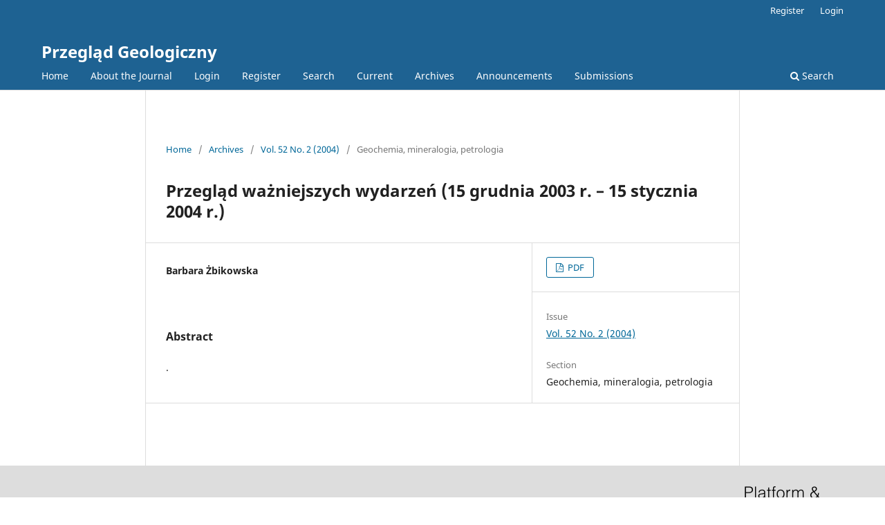

--- FILE ---
content_type: text/html; charset=utf-8
request_url: https://geojournals.pgi.gov.pl/pg/article/view/31935
body_size: 2640
content:
<!DOCTYPE html>
<html lang="en-US" xml:lang="en-US">
<head>
	<meta charset="utf-8">
	<meta name="viewport" content="width=device-width, initial-scale=1.0">
	<title>
		Przegląd ważniejszych wydarzeń (15 grudnia 2003 r. – 15 stycznia 2004 r.)
							| Przegląd Geologiczny
			</title>

	
<link rel="icon" href="https://geojournals.pgi.gov.pl/public/journals/5/favicon_en_US">
<meta name="generator" content="Open Journal Systems 3.3.0.19">
<link rel="schema.DC" href="http://purl.org/dc/elements/1.1/" />
<meta name="DC.Creator.PersonalName" content="Barbara Żbikowska"/>
<meta name="DC.Date.dateSubmitted" scheme="ISO8601" content="2021-03-16"/>
<meta name="DC.Date.issued" scheme="ISO8601" content="2004-02-26"/>
<meta name="DC.Date.modified" scheme="ISO8601" content="2021-03-16"/>
<meta name="DC.Description" xml:lang="en" content="."/>
<meta name="DC.Format" scheme="IMT" content="application/pdf"/>
<meta name="DC.Identifier" content="31935"/>
<meta name="DC.Identifier.pageNumber" content="98"/>
<meta name="DC.Identifier.URI" content="https://geojournals.pgi.gov.pl/pg/article/view/31935"/>
<meta name="DC.Language" scheme="ISO639-1" content="en"/>
<meta name="DC.Rights" content="Copyright (c) 2021 Przegląd Geologiczny"/>
<meta name="DC.Rights" content=""/>
<meta name="DC.Source" content="Przegląd Geologiczny"/>
<meta name="DC.Source.ISSN" content="0033-2151"/>
<meta name="DC.Source.Issue" content="2"/>
<meta name="DC.Source.Volume" content="52"/>
<meta name="DC.Source.URI" content="https://geojournals.pgi.gov.pl/pg"/>
<meta name="DC.Title" content="Przegląd ważniejszych wydarzeń (15 grudnia 2003 r. – 15 stycznia 2004 r.)"/>
<meta name="DC.Type" content="Text.Serial.Journal"/>
<meta name="DC.Type.articleType" content="Geochemia, mineralogia, petrologia"/>
<meta name="gs_meta_revision" content="1.1"/>
<meta name="citation_journal_title" content="Przegląd Geologiczny"/>
<meta name="citation_journal_abbrev" content="pg"/>
<meta name="citation_issn" content="0033-2151"/> 
<meta name="citation_author" content="Barbara Żbikowska"/>
<meta name="citation_title" content="Przegląd ważniejszych wydarzeń (15 grudnia 2003 r. – 15 stycznia 2004 r.)"/>
<meta name="citation_language" content="en"/>
<meta name="citation_date" content="2004"/>
<meta name="citation_volume" content="52"/>
<meta name="citation_issue" content="2"/>
<meta name="citation_firstpage" content="98"/>
<meta name="citation_lastpage" content="98"/>
<meta name="citation_abstract_html_url" content="https://geojournals.pgi.gov.pl/pg/article/view/31935"/>
<meta name="citation_pdf_url" content="https://geojournals.pgi.gov.pl/pg/article/download/31935/23503"/>
	<link rel="stylesheet" href="https://geojournals.pgi.gov.pl/pg/$$$call$$$/page/page/css?name=stylesheet" type="text/css" /><link rel="stylesheet" href="https://geojournals.pgi.gov.pl/pg/$$$call$$$/page/page/css?name=font" type="text/css" /><link rel="stylesheet" href="https://geojournals.pgi.gov.pl/lib/pkp/styles/fontawesome/fontawesome.css?v=3.3.0.19" type="text/css" /><link rel="stylesheet" href="https://geojournals.pgi.gov.pl/public/journals/5/styleSheet.css?d=2024-06-06+12%3A01%3A28" type="text/css" /><link rel="stylesheet" href="https://geojournals.pgi.gov.pl/public/site/styleSheet.css?v=3.3.0.19" type="text/css" />
</head>
<body class="pkp_page_article pkp_op_view" dir="ltr">

	<div class="pkp_structure_page">

				<header class="pkp_structure_head" id="headerNavigationContainer" role="banner">
						
 <nav class="cmp_skip_to_content" aria-label="Jump to content links">
	<a href="#pkp_content_main">Skip to main content</a>
	<a href="#siteNav">Skip to main navigation menu</a>
		<a href="#pkp_content_footer">Skip to site footer</a>
</nav>

			<div class="pkp_head_wrapper">

				<div class="pkp_site_name_wrapper">
					<button class="pkp_site_nav_toggle">
						<span>Open Menu</span>
					</button>
										<div class="pkp_site_name">
																<a href="						https://geojournals.pgi.gov.pl/pg/index
					" class="is_text">Przegląd Geologiczny</a>
										</div>
				</div>

				
				<nav class="pkp_site_nav_menu" aria-label="Site Navigation">
					<a id="siteNav"></a>
					<div class="pkp_navigation_primary_row">
						<div class="pkp_navigation_primary_wrapper">
																				<ul id="navigationPrimary" class="pkp_navigation_primary pkp_nav_list">
								<li class="">
				<a href="http://geojournals.pgi.gov.pl/pg">
					Home
				</a>
							</li>
								<li class="">
				<a href="https://geojournals.pgi.gov.pl/pg/about">
					About the Journal
				</a>
							</li>
								<li class="">
				<a href="https://geojournals.pgi.gov.pl/pg/login">
					Login
				</a>
							</li>
								<li class="">
				<a href="https://geojournals.pgi.gov.pl/pg/user/register">
					Register
				</a>
							</li>
								<li class="">
				<a href="https://geojournals.pgi.gov.pl/pg/search/search">
					Search
				</a>
							</li>
								<li class="">
				<a href="https://geojournals.pgi.gov.pl/pg/issue/current">
					Current
				</a>
							</li>
								<li class="">
				<a href="https://geojournals.pgi.gov.pl/pg/issue/archive">
					Archives
				</a>
							</li>
								<li class="">
				<a href="https://geojournals.pgi.gov.pl/pg/announcement">
					Announcements
				</a>
							</li>
								<li class="">
				<a href="https://geojournals.pgi.gov.pl/pg/about/submissions">
					Submissions
				</a>
							</li>
			</ul>

				

																						<div class="pkp_navigation_search_wrapper">
									<a href="https://geojournals.pgi.gov.pl/pg/search" class="pkp_search pkp_search_desktop">
										<span class="fa fa-search" aria-hidden="true"></span>
										Search
									</a>
								</div>
													</div>
					</div>
					<div class="pkp_navigation_user_wrapper" id="navigationUserWrapper">
							<ul id="navigationUser" class="pkp_navigation_user pkp_nav_list">
																						<li class="profile">
				<a href="https://geojournals.pgi.gov.pl/pg/user/register">
					Register
				</a>
							</li>
								<li class="profile">
				<a href="https://geojournals.pgi.gov.pl/pg/login">
					Login
				</a>
							</li>
										</ul>

					</div>
				</nav>
			</div><!-- .pkp_head_wrapper -->
		</header><!-- .pkp_structure_head -->

						<div class="pkp_structure_content has_sidebar">
			<div class="pkp_structure_main" role="main">
				<a id="pkp_content_main"></a>

<div class="page page_article">
			<nav class="cmp_breadcrumbs" role="navigation" aria-label="You are here:">
	<ol>
		<li>
			<a href="https://geojournals.pgi.gov.pl/pg/index">
				Home
			</a>
			<span class="separator">/</span>
		</li>
		<li>
			<a href="https://geojournals.pgi.gov.pl/pg/issue/archive">
				Archives
			</a>
			<span class="separator">/</span>
		</li>
					<li>
				<a href="https://geojournals.pgi.gov.pl/pg/issue/view/23417">
					Vol. 52 No. 2 (2004)
				</a>
				<span class="separator">/</span>
			</li>
				<li class="current" aria-current="page">
			<span aria-current="page">
									Geochemia, mineralogia, petrologia
							</span>
		</li>
	</ol>
</nav>
	
		  	 <article class="obj_article_details">

		
	<h1 class="page_title">
		Przegląd ważniejszych wydarzeń (15 grudnia 2003 r. – 15 stycznia 2004 r.)
	</h1>

	
	<div class="row">
		<div class="main_entry">

							<section class="item authors">
					<h2 class="pkp_screen_reader">Authors</h2>
					<ul class="authors">
											<li>
							<span class="name">
								Barbara Żbikowska
							</span>
																				</li>
										</ul>
				</section>
			
						
						
										<section class="item abstract">
					<h2 class="label">Abstract</h2>
					.
				</section>
			
			

																			
						
		</div><!-- .main_entry -->

		<div class="entry_details">

						
										<div class="item galleys">
					<h2 class="pkp_screen_reader">
						Downloads
					</h2>
					<ul class="value galleys_links">
													<li>
								
	
							

<a class="obj_galley_link pdf" href="https://geojournals.pgi.gov.pl/pg/article/view/31935/23503">

		
	PDF

	</a>
							</li>
											</ul>
				</div>
						
			
						
										<div class="item issue">

											<section class="sub_item">
							<h2 class="label">
								Issue
							</h2>
							<div class="value">
								<a class="title" href="https://geojournals.pgi.gov.pl/pg/issue/view/23417">
									Vol. 52 No. 2 (2004)
								</a>
							</div>
						</section>
					
											<section class="sub_item">
							<h2 class="label">
								Section
							</h2>
							<div class="value">
								Geochemia, mineralogia, petrologia
							</div>
						</section>
					
									</div>
			
						
						
			

		</div><!-- .entry_details -->
	</div><!-- .row -->

</article>

	

</div><!-- .page -->

	</div><!-- pkp_structure_main -->

							</div><!-- pkp_structure_content -->

<div class="pkp_structure_footer_wrapper" role="contentinfo">
	<a id="pkp_content_footer"></a>

	<div class="pkp_structure_footer">

		
		<div class="pkp_brand_footer" role="complementary">
			<a href="https://geojournals.pgi.gov.pl/pg/about/aboutThisPublishingSystem">
				<img alt="More information about the publishing system, Platform and Workflow by OJS/PKP." src="https://geojournals.pgi.gov.pl/templates/images/ojs_brand.png">
			</a>
		</div>
	</div>
</div><!-- pkp_structure_footer_wrapper -->

</div><!-- pkp_structure_page -->

<script src="https://geojournals.pgi.gov.pl/lib/pkp/lib/vendor/components/jquery/jquery.js?v=3.3.0.19" type="text/javascript"></script><script src="https://geojournals.pgi.gov.pl/lib/pkp/lib/vendor/components/jqueryui/jquery-ui.js?v=3.3.0.19" type="text/javascript"></script><script src="https://geojournals.pgi.gov.pl/plugins/themes/default/js/lib/popper/popper.js?v=3.3.0.19" type="text/javascript"></script><script src="https://geojournals.pgi.gov.pl/plugins/themes/default/js/lib/bootstrap/util.js?v=3.3.0.19" type="text/javascript"></script><script src="https://geojournals.pgi.gov.pl/plugins/themes/default/js/lib/bootstrap/dropdown.js?v=3.3.0.19" type="text/javascript"></script><script src="https://geojournals.pgi.gov.pl/plugins/themes/default/js/main.js?v=3.3.0.19" type="text/javascript"></script><script type="text/javascript">
(function (w, d, s, l, i) { w[l] = w[l] || []; var f = d.getElementsByTagName(s)[0],
j = d.createElement(s), dl = l != 'dataLayer' ? '&l=' + l : ''; j.async = true; 
j.src = 'https://www.googletagmanager.com/gtag/js?id=' + i + dl; f.parentNode.insertBefore(j, f); 
function gtag(){dataLayer.push(arguments)}; gtag('js', new Date()); gtag('config', i); })
(window, document, 'script', 'dataLayer', 'UA-23865270-6');
</script>


<script type="text/javascript" src="/_Incapsula_Resource?SWJIYLWA=719d34d31c8e3a6e6fffd425f7e032f3&ns=3&cb=546259178" async></script></body>
</html>


--- FILE ---
content_type: application/javascript
request_url: https://geojournals.pgi.gov.pl/_Incapsula_Resource?SWJIYLWA=719d34d31c8e3a6e6fffd425f7e032f3&ns=3&cb=546259178
body_size: 19299
content:
var _0x1f91=['\x42\x73\x4b\x41\x48\x41\x3d\x3d','\x41\x38\x4b\x31\x77\x71\x55\x3d','\x4b\x38\x4b\x65\x61\x55\x33\x43\x71\x56\x78\x49\x62\x43\x63\x3d','\x48\x42\x33\x43\x68\x77\x3d\x3d','\x4d\x48\x4a\x31','\x77\x70\x55\x32\x77\x6f\x58\x43\x69\x52\x7a\x43\x75\x46\x6a\x44\x6f\x46\x50\x43\x70\x41\x3d\x3d','\x55\x38\x4b\x36\x58\x67\x3d\x3d','\x77\x34\x51\x6d\x77\x6f\x58\x43\x69\x67\x33\x43\x74\x67\x3d\x3d','\x42\x38\x4b\x62\x47\x51\x3d\x3d','\x59\x73\x4b\x39\x66\x4d\x4b\x45\x54\x51\x3d\x3d','\x4f\x38\x4f\x53\x77\x71\x70\x36\x77\x71\x4d\x6d','\x46\x73\x4f\x37\x77\x71\x6b\x3d','\x77\x6f\x6e\x43\x6b\x4d\x4b\x75','\x77\x37\x55\x2b\x77\x6f\x4c\x44\x76\x41\x4c\x43\x72\x63\x4b\x64\x77\x34\x51\x3d','\x77\x36\x44\x43\x6d\x7a\x30\x3d','\x4e\x4d\x4b\x36\x4a\x51\x3d\x3d','\x59\x73\x4b\x77\x61\x4d\x4b\x47\x54\x38\x4b\x49\x4d\x54\x72\x43\x6c\x73\x4b\x32\x4d\x31\x56\x47\x77\x36\x55\x4f\x77\x71\x77\x3d','\x77\x35\x62\x44\x75\x53\x67\x3d','\x77\x71\x76\x43\x68\x73\x4b\x59','\x4c\x32\x31\x76','\x77\x34\x54\x43\x6d\x6c\x4a\x71\x77\x37\x66\x44\x75\x63\x4b\x4e\x77\x35\x44\x43\x70\x4d\x4f\x70\x64\x38\x4b\x4e\x54\x63\x4b\x37\x4b\x73\x4f\x5a\x45\x41\x3d\x3d','\x5a\x48\x67\x73\x50\x44\x33\x43\x76\x63\x4b\x42\x77\x70\x70\x36','\x4a\x58\x52\x7a\x4b\x58\x67\x3d','\x77\x34\x54\x43\x6d\x6c\x4a\x71\x77\x37\x66\x44\x75\x63\x4b\x68','\x4f\x6d\x46\x78\x4a\x33\x6a\x43\x71\x51\x3d\x3d','\x77\x6f\x55\x50\x63\x78\x38\x72\x4c\x6e\x50\x43\x73\x4d\x4b\x5a','\x50\x58\x62\x43\x74\x6e\x35\x54','\x48\x79\x74\x35','\x77\x37\x66\x44\x76\x6b\x6e\x43\x71\x73\x4b\x54\x4e\x4d\x4f\x6f','\x4c\x73\x4b\x46\x66\x6b\x41\x3d','\x49\x41\x2f\x44\x69\x51\x7a\x44\x6d\x63\x4f\x6f\x59\x48\x76\x44\x71\x78\x30\x61\x77\x72\x51\x3d','\x4c\x38\x4b\x2f\x66\x4d\x4b\x50\x53\x4d\x4b\x4a\x4e\x67\x3d\x3d','\x59\x73\x4b\x32\x50\x4d\x4f\x4e\x77\x37\x2f\x43\x6e\x63\x4f\x61\x77\x36\x55\x3d','\x45\x43\x4d\x56','\x77\x34\x4c\x43\x6f\x4d\x4f\x74\x53\x6d\x41\x72\x52\x63\x4f\x6f\x49\x67\x3d\x3d','\x77\x72\x7a\x43\x72\x6c\x58\x44\x69\x6b\x7a\x44\x72\x63\x4b\x57\x61\x47\x64\x4c\x77\x36\x42\x66\x52\x73\x4f\x61\x77\x36\x77\x41\x77\x36\x55\x75\x4c\x73\x4b\x32\x48\x51\x3d\x3d','\x77\x6f\x6a\x43\x69\x4d\x4b\x79','\x77\x72\x2f\x43\x75\x4d\x4b\x33\x77\x34\x6c\x43','\x77\x36\x50\x44\x76\x6a\x35\x72\x4e\x63\x4b\x6c','\x44\x54\x58\x43\x6e\x67\x3d\x3d','\x77\x37\x72\x44\x68\x6a\x30\x3d','\x43\x44\x54\x43\x69\x6e\x33\x43\x69\x6e\x4a\x2b\x59\x31\x41\x3d','\x42\x38\x4b\x32\x47\x51\x3d\x3d','\x77\x34\x45\x66\x4e\x41\x52\x7a\x50\x42\x2f\x43\x71\x63\x4f\x52\x5a\x51\x76\x44\x6a\x73\x4f\x58\x77\x71\x6e\x43\x76\x56\x62\x43\x75\x4d\x4f\x47\x42\x58\x72\x43\x71\x4d\x4f\x62\x77\x37\x72\x43\x72\x63\x4f\x73\x77\x35\x72\x44\x6b\x67\x51\x43\x77\x6f\x44\x43\x6e\x41\x34\x72\x4d\x51\x3d\x3d','\x77\x36\x33\x43\x71\x4d\x4b\x58\x54\x63\x4b\x30\x77\x71\x54\x44\x71\x41\x3d\x3d','\x61\x4d\x4b\x36\x50\x73\x4f\x50\x77\x36\x58\x43\x6c\x41\x3d\x3d','\x4b\x38\x4f\x58\x77\x71\x59\x3d','\x4d\x67\x67\x45','\x58\x38\x4b\x56\x44\x41\x3d\x3d','\x41\x63\x4b\x4f\x4a\x51\x4a\x78\x62\x68\x35\x54\x52\x73\x4b\x56\x77\x36\x58\x44\x6b\x38\x4b\x77\x66\x46\x7a\x44\x6f\x6b\x30\x66\x77\x36\x4e\x32\x59\x67\x3d\x3d','\x4f\x73\x4b\x38\x77\x70\x77\x78\x59\x63\x4b\x39','\x62\x4d\x4f\x4c\x4c\x77\x3d\x3d','\x4e\x53\x4d\x33\x53\x52\x7a\x44\x6e\x48\x54\x44\x68\x48\x31\x76\x77\x37\x4a\x72\x58\x73\x4b\x48\x4c\x44\x72\x43\x6d\x6e\x74\x63\x44\x6e\x45\x6a\x77\x71\x38\x31\x4b\x43\x51\x3d','\x48\x4d\x4b\x75\x4f\x73\x4f\x37\x65\x6e\x62\x44\x67\x67\x3d\x3d','\x77\x70\x58\x43\x67\x38\x4b\x74','\x57\x45\x42\x4e\x77\x70\x68\x4f\x42\x52\x55\x30\x77\x36\x31\x73\x77\x6f\x7a\x44\x72\x4d\x4b\x57\x77\x72\x72\x44\x68\x38\x4b\x78\x4b\x4d\x4f\x58\x58\x63\x4b\x2f\x4d\x38\x4b\x5a\x77\x35\x6a\x44\x67\x63\x4f\x66\x77\x35\x58\x43\x75\x51\x5a\x51\x77\x71\x4e\x75\x53\x63\x4b\x55\x77\x36\x30\x2f\x58\x41\x3d\x3d','\x48\x73\x4f\x56\x46\x41\x3d\x3d','\x47\x55\x39\x75\x53\x73\x4f\x63\x77\x36\x77\x3d','\x51\x73\x4b\x34\x47\x4d\x4f\x76\x42\x4d\x4f\x59','\x77\x71\x6c\x67\x4e\x51\x3d\x3d','\x77\x36\x66\x44\x75\x63\x4f\x4a\x48\x73\x4f\x38\x77\x6f\x54\x44\x71\x38\x4b\x4f\x77\x34\x6b\x46\x77\x6f\x6b\x3d','\x77\x34\x31\x75\x46\x67\x3d\x3d','\x4a\x63\x4b\x70\x4d\x41\x3d\x3d','\x77\x34\x45\x66\x4e\x41\x52\x7a\x50\x42\x2f\x43\x71\x63\x4f\x52\x5a\x51\x73\x3d','\x77\x36\x72\x44\x6e\x69\x74\x75\x4f\x43\x72\x44\x68\x4d\x4f\x30','\x4c\x73\x4b\x77\x77\x70\x4d\x3d','\x4b\x6d\x50\x43\x72\x48\x35\x45\x55\x38\x4b\x41\x77\x6f\x68\x68\x57\x67\x3d\x3d','\x4f\x78\x50\x43\x6a\x42\x76\x44\x6f\x4d\x4f\x37\x59\x48\x76\x44\x71\x77\x3d\x3d','\x65\x57\x54\x43\x6b\x63\x4f\x42','\x59\x73\x4f\x4f\x77\x71\x44\x43\x73\x73\x4f\x34\x4b\x77\x3d\x3d','\x4f\x73\x4f\x59\x77\x71\x5a\x30\x77\x72\x73\x72','\x50\x4d\x4f\x38\x4e\x63\x4b\x38\x42\x69\x52\x32','\x77\x70\x78\x38\x50\x73\x4f\x77\x77\x34\x35\x47','\x77\x35\x37\x43\x75\x38\x4f\x59','\x77\x35\x7a\x44\x67\x69\x73\x3d','\x77\x35\x6a\x44\x67\x73\x4f\x66','\x46\x43\x2f\x43\x76\x77\x3d\x3d','\x63\x32\x58\x43\x75\x33\x6c\x4a\x57\x63\x4b\x67\x77\x35\x46\x30\x53\x53\x6b\x6c\x52\x54\x4a\x41\x77\x6f\x73\x3d','\x49\x73\x4b\x50\x4c\x4d\x4f\x79\x77\x72\x46\x50\x77\x36\x38\x78','\x77\x70\x6a\x43\x6b\x4d\x4b\x55\x55\x41\x3d\x3d','\x65\x4d\x4f\x4f\x77\x72\x54\x43\x74\x38\x4f\x36\x50\x73\x4b\x51\x42\x7a\x51\x3d','\x77\x72\x2f\x43\x76\x31\x44\x44\x6e\x46\x62\x44\x76\x77\x3d\x3d','\x4f\x4d\x4b\x34\x77\x6f\x51\x2f\x63\x73\x4b\x30\x77\x72\x70\x77\x45\x43\x44\x44\x6d\x63\x4b\x32\x44\x73\x4b\x6f\x77\x36\x34\x31','\x77\x71\x7a\x43\x70\x6c\x58\x44\x6d\x6b\x63\x3d','\x51\x56\x6e\x44\x68\x63\x4b\x46\x77\x36\x56\x45','\x59\x32\x44\x43\x6c\x4d\x4f\x63\x61\x6d\x6e\x44\x6a\x4d\x4f\x66\x77\x70\x55\x2f\x77\x35\x33\x44\x71\x6c\x6b\x50\x53\x38\x4b\x4a\x77\x71\x49\x3d','\x41\x48\x56\x6d\x62\x33\x59\x3d','\x56\x6b\x7a\x44\x6d\x38\x4b\x76\x77\x36\x74\x62\x77\x6f\x73\x3d','\x77\x36\x38\x77\x77\x71\x66\x44\x6f\x52\x66\x43\x70\x63\x4b\x48\x77\x34\x7a\x44\x67\x48\x50\x44\x6f\x31\x6e\x44\x74\x4d\x4f\x67\x77\x36\x76\x44\x69\x53\x62\x44\x74\x33\x6a\x44\x68\x77\x62\x43\x6d\x4d\x4b\x56\x77\x70\x45\x32\x4a\x73\x4b\x47','\x77\x36\x76\x43\x70\x63\x4b\x4f\x58\x38\x4b\x34','\x41\x56\x4e\x4d','\x77\x6f\x4c\x43\x6b\x38\x4b\x49\x57\x63\x4b\x78\x45\x63\x4f\x68','\x77\x70\x35\x34\x4a\x73\x4f\x2b\x77\x35\x31\x50\x77\x37\x76\x43\x74\x33\x70\x52\x4a\x38\x4f\x65\x77\x6f\x74\x74\x63\x63\x4f\x43\x51\x43\x63\x3d','\x59\x4d\x4f\x4f\x77\x71\x37\x43\x71\x38\x4f\x34','\x77\x37\x45\x39\x77\x72\x44\x44\x76\x42\x62\x43\x71\x38\x4b\x42\x77\x34\x34\x3d','\x61\x4d\x4b\x33\x66\x38\x4f\x32\x77\x70\x2f\x43\x6d\x73\x4f\x4a\x50\x69\x52\x79\x77\x34\x7a\x44\x70\x48\x7a\x44\x72\x7a\x6f\x34\x77\x35\x48\x43\x67\x46\x77\x3d','\x49\x57\x46\x39\x4a\x48\x37\x43\x71\x4d\x4f\x48\x77\x6f\x4d\x38','\x77\x34\x54\x43\x6d\x6b\x5a\x35\x77\x37\x6a\x44\x75\x4d\x4b\x67\x77\x35\x67\x3d','\x58\x73\x4b\x63\x52\x78\x4c\x43\x74\x63\x4b\x72\x54\x68\x33\x43\x69\x42\x44\x44\x70\x63\x4b\x49\x48\x63\x4b\x45\x77\x36\x6a\x44\x70\x73\x4b\x59','\x48\x63\x4f\x7a\x77\x70\x54\x43\x76\x44\x51\x57\x4a\x7a\x68\x32\x77\x70\x78\x50\x54\x38\x4b\x6d','\x50\x63\x4f\x68\x4c\x38\x4b\x6b\x42\x6a\x67\x3d','\x42\x73\x4b\x48\x4d\x67\x35\x78\x64\x42\x52\x6b\x63\x67\x3d\x3d','\x44\x78\x7a\x43\x70\x79\x76\x44\x6f\x38\x4b\x6d','\x55\x6e\x48\x43\x69\x73\x4f\x55\x59\x33\x7a\x44\x6c\x38\x4f\x64','\x4d\x33\x78\x32\x4d\x33\x6a\x43\x73\x67\x3d\x3d','\x77\x6f\x31\x74\x64\x4d\x4b\x59\x4b\x73\x4f\x68\x77\x35\x74\x6a\x64\x42\x44\x43\x72\x67\x3d\x3d','\x77\x36\x6e\x44\x6b\x79\x78\x2b\x4f\x44\x41\x3d','\x77\x36\x76\x44\x67\x38\x4f\x44\x53\x63\x4f\x6c\x43\x67\x3d\x3d','\x59\x63\x4b\x6e\x4f\x63\x4f\x62\x77\x36\x58\x43\x6a\x77\x3d\x3d','\x77\x35\x45\x69\x77\x6f\x58\x43\x69\x52\x7a\x43\x70\x67\x3d\x3d','\x4d\x38\x4b\x68\x77\x70\x73\x6c\x59\x63\x4b\x6d','\x77\x6f\x46\x38\x66\x63\x4b\x47\x47\x77\x3d\x3d','\x46\x4d\x4b\x61\x4f\x52\x5a\x73\x63\x77\x3d\x3d','\x61\x63\x4b\x6d\x65\x77\x3d\x3d','\x54\x56\x52\x52\x77\x6f\x78\x54\x47\x41\x3d\x3d','\x50\x57\x66\x43\x76\x48\x5a\x56\x58\x77\x3d\x3d','\x4b\x78\x6a\x43\x67\x42\x72\x44\x6c\x63\x4f\x76','\x4c\x78\x66\x43\x6a\x42\x72\x44\x6a\x73\x4f\x78\x62\x47\x44\x44\x73\x67\x3d\x3d','\x77\x35\x51\x4c\x4b\x42\x42\x75\x49\x51\x3d\x3d','\x4e\x54\x6f\x6b\x53\x42\x7a\x44\x6e\x47\x2f\x44\x68\x48\x4e\x79\x77\x71\x78\x74','\x54\x73\x4b\x62\x77\x72\x59\x6e\x77\x6f\x72\x43\x75\x51\x3d\x3d','\x77\x36\x34\x73\x4c\x77\x70\x39\x4f\x6a\x54\x43\x6f\x63\x4f\x49\x59\x31\x4d\x3d','\x59\x38\x4b\x75\x59\x4d\x4f\x73\x77\x6f\x7a\x43\x69\x41\x3d\x3d','\x59\x73\x4b\x35\x5a\x4d\x4f\x65\x77\x6f\x33\x43\x6a\x38\x4f\x53\x50\x44\x63\x6f\x77\x35\x4c\x44\x72\x6e\x41\x3d','\x77\x35\x48\x43\x6a\x6b\x35\x2b\x77\x36\x72\x44\x70\x41\x3d\x3d','\x47\x54\x58\x43\x67\x31\x6e\x43\x6d\x57\x39\x2f\x61\x31\x56\x30\x62\x63\x4f\x73\x57\x41\x51\x65\x62\x63\x4b\x45\x77\x72\x6a\x44\x75\x38\x4f\x67\x42\x6c\x6f\x31','\x53\x38\x4b\x6c\x48\x38\x4f\x37\x42\x4d\x4f\x44','\x77\x34\x48\x44\x67\x30\x6a\x43\x6f\x38\x4b\x4f\x46\x63\x4f\x6e\x77\x72\x76\x44\x6c\x4d\x4b\x6a\x77\x72\x6a\x44\x68\x6d\x30\x4f\x77\x70\x63\x51\x41\x69\x6e\x44\x67\x38\x4f\x65\x4e\x63\x4f\x68','\x77\x37\x6a\x43\x76\x4d\x4b\x4c\x57\x63\x4b\x70\x77\x72\x6b\x3d','\x55\x31\x50\x44\x69\x4d\x4b\x55\x77\x36\x64\x54\x77\x6f\x44\x44\x6f\x63\x4b\x54\x51\x46\x64\x79\x4d\x78\x72\x44\x69\x63\x4b\x53\x4b\x73\x4b\x4f\x77\x37\x70\x34\x5a\x63\x4f\x76\x77\x36\x51\x73\x77\x6f\x30\x58\x77\x35\x4d\x61\x50\x69\x30\x3d','\x4c\x73\x4b\x39\x4a\x77\x42\x36\x5a\x44\x4e\x66\x53\x4d\x4b\x45\x77\x71\x72\x44\x6f\x73\x4b\x73\x50\x31\x37\x44\x70\x30\x67\x4d\x77\x35\x56\x2b\x66\x77\x3d\x3d','\x77\x36\x55\x2b\x77\x72\x4c\x44\x76\x52\x33\x43\x6f\x63\x4b\x64\x77\x35\x66\x43\x6e\x48\x6e\x44\x73\x46\x48\x44\x6f\x73\x4f\x59\x77\x36\x50\x44\x6c\x44\x48\x43\x73\x33\x4c\x44\x6a\x67\x6e\x43\x6a\x4d\x4b\x55\x77\x6f\x31\x6b\x61\x38\x4f\x51\x48\x38\x4b\x31\x77\x37\x44\x43\x6b\x51\x58\x43\x75\x68\x76\x44\x73\x56\x78\x32','\x77\x35\x52\x36\x4e\x4d\x4f\x30\x77\x36\x56\x50\x77\x37\x7a\x43\x76\x47\x49\x5a\x4f\x38\x4f\x54\x77\x70\x6c\x73\x59\x38\x4f\x43\x51\x69\x7a\x43\x6d\x77\x2f\x43\x73\x67\x6a\x43\x6b\x51\x49\x4e\x52\x46\x66\x44\x71\x41\x3d\x3d','\x47\x68\x62\x43\x6f\x54\x76\x44\x73\x73\x4b\x6d\x49\x38\x4b\x71\x4d\x73\x4f\x6e\x57\x4d\x4f\x6c\x66\x63\x4b\x76\x49\x51\x3d\x3d','\x4f\x38\x4b\x49\x5a\x46\x76\x43\x75\x30\x59\x3d','\x77\x36\x6a\x44\x74\x56\x2f\x43\x76\x4d\x4b\x43\x46\x4d\x4f\x67','\x49\x69\x4d\x74\x54\x42\x54\x44\x6e\x67\x58\x44\x6b\x32\x42\x71\x77\x72\x70\x68\x54\x63\x4b\x4d','\x77\x36\x51\x70\x77\x72\x6a\x44\x75\x77\x54\x43\x74\x77\x3d\x3d','\x64\x4d\x4b\x7a\x65\x4d\x4f\x71\x77\x70\x48\x43\x69\x63\x4f\x59','\x50\x38\x4f\x31\x4b\x63\x4b\x31\x45\x79\x63\x6f\x56\x73\x4b\x72\x77\x71\x4c\x44\x6b\x78\x55\x58\x54\x67\x3d\x3d','\x4f\x63\x4f\x6f\x77\x6f\x6e\x43\x70\x6a\x59\x41','\x77\x36\x37\x44\x6f\x6b\x4c\x43\x72\x4d\x4b\x4f\x43\x4d\x4f\x39','\x77\x36\x50\x43\x6b\x30\x56\x4d\x77\x36\x33\x44\x70\x4d\x4b\x33\x77\x35\x6a\x43\x76\x73\x4f\x78\x61\x77\x3d\x3d','\x77\x34\x58\x43\x71\x38\x4f\x34\x57\x6d\x38\x77\x54\x73\x4b\x6c\x59\x55\x68\x74\x77\x70\x5a\x38','\x77\x36\x6a\x43\x69\x73\x4b\x57','\x46\x73\x4b\x4f\x50\x77\x64\x35\x62\x42\x56\x65\x56\x38\x4b\x53\x77\x36\x58\x43\x67\x4d\x4b\x34\x4d\x45\x50\x44\x72\x46\x6b\x55','\x49\x4d\x4b\x42\x45\x38\x4f\x7a\x77\x71\x59\x3d','\x43\x38\x4b\x52\x62\x41\x3d\x3d','\x58\x4d\x4b\x4b\x77\x72\x45\x77\x77\x70\x48\x43\x76\x63\x4b\x56\x77\x70\x48\x43\x74\x63\x4b\x76\x77\x72\x6f\x4c\x77\x71\x42\x4a\x77\x37\x66\x43\x6f\x63\x4b\x77','\x65\x32\x44\x43\x6a\x73\x4f\x41\x61\x41\x3d\x3d','\x41\x6e\x74\x5a\x62\x6d\x48\x44\x6c\x46\x55\x6e','\x77\x35\x38\x53\x4e\x77\x70\x39\x4d\x7a\x54\x43\x6f\x38\x4f\x62\x50\x31\x58\x44\x6a\x73\x4f\x4f\x77\x70\x2f\x43\x74\x6c\x37\x43\x70\x63\x4f\x47','\x77\x34\x62\x44\x71\x53\x6a\x44\x72\x4d\x4b\x6b\x64\x51\x3d\x3d','\x4e\x4d\x4f\x48\x77\x72\x46\x65\x77\x72\x73\x76\x52\x38\x4b\x77','\x4b\x79\x34\x30\x52\x78\x4c\x44\x6b\x31\x2f\x44\x6a\x6e\x63\x31\x77\x71\x42\x37\x58\x4d\x4b\x5a\x4e\x77\x3d\x3d','\x77\x70\x56\x68\x4f\x63\x4f\x6b\x77\x34\x35\x64','\x47\x57\x64\x70\x61\x6d\x59\x3d','\x4f\x63\x4f\x57\x77\x72\x4a\x30\x77\x72\x41\x76\x51\x4d\x4b\x73\x4a\x55\x6a\x44\x73\x73\x4f\x65\x63\x30\x55\x35\x77\x72\x6a\x43\x6f\x73\x4f\x39\x77\x35\x73\x7a','\x49\x44\x63\x72\x58\x51\x48\x44\x67\x51\x3d\x3d','\x4e\x63\x4b\x50\x45\x63\x4f\x6f\x77\x71\x5a\x46\x77\x37\x55\x2f\x77\x37\x7a\x44\x67\x77\x3d\x3d','\x4d\x63\x4b\x79\x66\x38\x4b\x42\x52\x73\x4b\x47\x4d\x58\x58\x43\x67\x63\x4f\x75\x50\x6c\x68\x64\x77\x36\x4d\x50\x77\x71\x6a\x44\x70\x6d\x33\x43\x68\x4d\x4f\x2b\x42\x32\x34\x47','\x50\x77\x58\x43\x72\x77\x3d\x3d','\x77\x36\x50\x44\x75\x6a\x35\x72\x4e\x4d\x4b\x73\x77\x72\x6f\x33','\x77\x37\x33\x43\x6d\x58\x76\x43\x6f\x4d\x4f\x31\x64\x6b\x6b\x42\x77\x37\x34\x44\x77\x35\x50\x44\x6d\x73\x4b\x31\x77\x35\x72\x44\x67\x4d\x4f\x52\x48\x46\x37\x43\x67\x55\x46\x66\x77\x71\x51\x53\x77\x35\x45\x53\x66\x67\x3d\x3d','\x77\x6f\x54\x43\x6e\x73\x4b\x52\x53\x38\x4b\x39','\x57\x55\x6e\x44\x68\x73\x4b\x44\x77\x36\x39\x45\x77\x71\x38\x3d','\x50\x63\x4b\x38\x77\x6f\x73\x6c','\x77\x70\x35\x73\x50\x63\x4f\x31\x77\x35\x39\x63\x77\x34\x34\x3d','\x77\x34\x50\x43\x6e\x30\x6c\x70\x77\x37\x48\x44\x6f\x4d\x4f\x38\x77\x35\x72\x43\x71\x63\x4f\x70\x64\x38\x4b\x52\x62\x73\x4b\x37\x49\x63\x4f\x44\x43\x38\x4f\x56\x77\x6f\x35\x43','\x51\x38\x4f\x68\x4e\x63\x4f\x41\x41\x67\x3d\x3d','\x49\x33\x56\x72','\x49\x52\x58\x43\x6e\x51\x7a\x44\x6b\x38\x4f\x4c\x62\x48\x48\x44\x71\x78\x77\x3d','\x4d\x69\x59\x73\x53\x68\x72\x44\x68\x51\x58\x44\x6a\x6e\x42\x76\x77\x71\x70\x36\x64\x38\x4b\x4d\x4b\x7a\x4c\x43\x68\x69\x38\x45\x52\x53\x41\x3d','\x63\x4d\x4b\x33\x5a\x63\x4f\x71\x77\x70\x30\x3d','\x45\x43\x34\x6a','\x52\x31\x6c\x4d\x77\x70\x70\x56\x49\x79\x38\x34\x77\x37\x4a\x77\x77\x34\x55\x3d','\x77\x37\x2f\x44\x67\x73\x4f\x66\x51\x73\x4f\x6e\x47\x43\x35\x4d\x77\x35\x2f\x43\x71\x63\x4f\x72\x77\x37\x35\x70\x77\x6f\x66\x44\x76\x55\x4c\x44\x6b\x55\x54\x44\x75\x73\x4f\x32\x77\x35\x59\x31\x53\x38\x4b\x4e\x4c\x73\x4b\x52\x49\x33\x6b\x3d','\x77\x36\x33\x44\x6b\x38\x4f\x59\x56\x63\x4f\x38\x48\x41\x3d\x3d','\x49\x73\x4b\x6c\x50\x4d\x4f\x5a\x54\x6d\x76\x44\x67\x52\x37\x44\x70\x38\x4f\x4f\x77\x34\x74\x50\x48\x79\x58\x43\x6a\x73\x4b\x79\x56\x4d\x4b\x4d\x77\x35\x62\x44\x74\x45\x67\x3d','\x58\x4d\x4b\x4b\x77\x72\x45\x77\x77\x70\x48\x43\x76\x63\x4b\x56\x77\x6f\x62\x43\x74\x63\x4b\x53\x77\x72\x30\x4e\x77\x72\x74\x53\x77\x37\x50\x44\x76\x63\x4f\x32\x65\x6b\x5a\x73\x56\x44\x54\x44\x67\x4d\x4b\x2f\x77\x6f\x50\x43\x72\x46\x70\x56\x77\x35\x63\x3d','\x77\x34\x48\x43\x72\x38\x4f\x6c\x57\x6d\x4d\x3d','\x77\x34\x42\x54\x49\x63\x4f\x46\x77\x70\x76\x43\x76\x41\x4c\x44\x6f\x79\x30\x7a\x4d\x51\x3d\x3d','\x77\x34\x4d\x2b\x77\x72\x37\x44\x70\x42\x58\x43\x70\x63\x4b\x64\x77\x6f\x76\x44\x68\x69\x54\x44\x6f\x31\x44\x44\x72\x73\x4f\x68\x77\x71\x4c\x44\x6c\x79\x66\x43\x74\x6e\x66\x44\x68\x78\x76\x43\x6a\x4d\x4f\x42\x77\x35\x67\x32\x4a\x73\x4b\x57\x55\x4d\x4b\x32\x77\x37\x33\x43\x72\x79\x7a\x43\x73\x52\x48\x44\x75\x56\x56\x4e\x77\x34\x63\x70\x4c\x47\x54\x43\x70\x51\x54\x43\x69\x31\x67\x7a\x61\x45\x2f\x44\x70\x45\x44\x44\x70\x31\x4e\x47\x77\x72\x4d\x6a\x77\x37\x6e\x44\x72\x47\x44\x44\x68\x55\x54\x44\x75\x73\x4b\x34\x77\x37\x6a\x44\x6e\x7a\x54\x43\x73\x55\x7a\x43\x6a\x69\x6e\x43\x72\x56\x31\x4e\x65\x4d\x4b\x6a\x77\x36\x76\x43\x68\x6a\x2f\x43\x75\x38\x4b\x56\x63\x6d\x66\x43\x69\x79\x62\x43\x67\x77\x3d\x3d','\x42\x38\x4b\x44\x50\x42\x42\x39','\x77\x37\x51\x66\x77\x71\x55\x3d','\x47\x4d\x4b\x71\x4f\x67\x3d\x3d','\x57\x38\x4b\x65\x56\x68\x44\x43\x75\x73\x4b\x73\x66\x78\x33\x43\x6c\x41\x3d\x3d','\x4d\x79\x6f\x77\x58\x52\x7a\x44\x6e\x55\x58\x44\x6b\x67\x3d\x3d','\x4b\x63\x4b\x32\x65\x38\x4b\x62\x53\x4d\x4b\x49\x4b\x32\x6b\x3d','\x47\x38\x4b\x76\x4f\x73\x4f\x37','\x45\x55\x56\x6a\x57\x4d\x4f\x46\x77\x36\x48\x44\x74\x38\x4f\x76\x77\x36\x30\x57\x77\x70\x7a\x43\x73\x38\x4f\x4d\x77\x37\x58\x44\x74\x7a\x4c\x44\x73\x57\x46\x6f\x77\x35\x54\x43\x76\x77\x3d\x3d','\x77\x70\x68\x74\x64\x4d\x4b\x42\x48\x77\x3d\x3d','\x77\x72\x37\x43\x71\x46\x72\x44\x6d\x6b\x2f\x44\x71\x63\x4b\x56\x65\x51\x70\x4e\x77\x37\x63\x61','\x77\x35\x48\x43\x67\x45\x5a\x68\x77\x72\x44\x44\x6f\x38\x4b\x39\x77\x36\x62\x43\x71\x4d\x4f\x76\x65\x38\x4b\x4e\x58\x73\x4f\x36\x62\x4d\x4b\x5a\x44\x38\x4b\x4e\x77\x35\x30\x56\x77\x35\x41\x75','\x77\x35\x66\x44\x76\x68\x4c\x44\x71\x38\x4b\x69\x62\x7a\x46\x70','\x77\x37\x4c\x44\x74\x55\x50\x43\x71\x4d\x4b\x66\x45\x77\x3d\x3d','\x50\x53\x78\x67\x77\x37\x6a\x44\x6d\x67\x74\x4a\x59\x38\x4f\x51\x43\x53\x41\x31\x58\x6c\x35\x32\x42\x4d\x4b\x71\x77\x70\x30\x72\x77\x35\x52\x38\x62\x38\x4b\x76\x45\x41\x3d\x3d','\x77\x35\x50\x43\x73\x42\x58\x44\x70\x63\x4f\x69','\x47\x63\x4f\x67\x5a\x63\x4b\x4b\x64\x45\x48\x43\x67\x6a\x72\x44\x72\x38\x4f\x38','\x64\x4d\x4b\x69\x66\x51\x3d\x3d','\x53\x73\x4b\x56\x52\x42\x7a\x43\x76\x38\x4b\x67\x52\x51\x48\x43\x67\x41\x45\x3d','\x53\x4d\x4b\x46\x58\x42\x62\x43\x71\x4d\x4b\x73\x66\x68\x59\x3d','\x64\x63\x4b\x31\x65\x38\x4f\x36\x77\x70\x33\x43\x6c\x63\x4b\x54\x4a\x6a\x38\x34\x77\x34\x2f\x44\x71\x51\x3d\x3d','\x48\x51\x33\x43\x71\x69\x7a\x44\x76\x77\x3d\x3d','\x47\x51\x66\x43\x76\x44\x33\x44\x73\x73\x4b\x37\x66\x73\x4f\x73\x49\x63\x4f\x72\x54\x63\x4f\x2b\x59\x41\x3d\x3d','\x4f\x47\x66\x43\x74\x6d\x4a\x43','\x77\x70\x72\x43\x6d\x73\x4b\x55\x57\x63\x4b\x77\x43\x77\x3d\x3d','\x45\x4d\x4b\x76\x50\x38\x4f\x75\x61\x77\x3d\x3d','\x77\x71\x6e\x43\x73\x4d\x4b\x79\x77\x35\x4e\x43\x77\x72\x55\x3d','\x59\x63\x4b\x77\x4d\x63\x4f\x59\x77\x37\x6a\x43\x6f\x38\x4f\x68\x77\x36\x56\x67\x77\x36\x62\x43\x6c\x73\x4b\x6d\x77\x72\x2f\x43\x67\x38\x4b\x30\x4f\x77\x3d\x3d','\x77\x35\x7a\x43\x67\x53\x7a\x43\x71\x4d\x4b\x4a\x77\x71\x41\x3d','\x77\x70\x56\x32\x4d\x63\x4f\x6e\x77\x35\x4e\x78\x77\x36\x72\x43\x6f\x48\x77\x32\x4f\x63\x4f\x45\x77\x6f\x56\x79\x63\x67\x3d\x3d','\x77\x34\x44\x43\x71\x52\x44\x44\x6f\x38\x4f\x7a\x57\x77\x3d\x3d','\x77\x70\x66\x43\x6b\x4d\x4b\x71\x57\x38\x4b\x36\x50\x63\x4f\x67\x53\x73\x4f\x34\x77\x71\x50\x44\x76\x38\x4f\x4d\x42\x73\x4f\x4f\x43\x78\x46\x76\x4a\x54\x33\x44\x6b\x63\x4f\x4d\x77\x70\x6b\x3d','\x41\x58\x31\x6b\x66\x6e\x7a\x44\x69\x68\x55\x49\x77\x72\x52\x70\x4a\x38\x4b\x66\x77\x71\x38\x32\x77\x37\x46\x51\x77\x6f\x33\x44\x6c\x73\x4b\x75','\x77\x72\x72\x43\x74\x73\x4b\x35\x65\x73\x4b\x64\x4d\x63\x4f\x4e\x5a\x73\x4f\x44\x77\x70\x48\x44\x69\x63\x4f\x74','\x77\x36\x48\x44\x75\x69\x5a\x6c\x4a\x73\x4b\x73\x77\x71\x6b\x39\x77\x70\x41\x4e\x65\x46\x58\x43\x6c\x63\x4b\x33\x77\x34\x76\x44\x68\x63\x4f\x6a\x4b\x6e\x45\x62\x77\x70\x6a\x43\x68\x38\x4f\x73\x52\x63\x4b\x31\x77\x71\x38\x6a\x77\x36\x6b\x6a','\x57\x4d\x4b\x52\x58\x67\x44\x43\x75\x51\x3d\x3d','\x77\x71\x56\x34\x4d\x51\x3d\x3d','\x77\x36\x77\x34\x77\x72\x7a\x44\x72\x53\x54\x43\x76\x63\x4b\x44\x77\x34\x62\x44\x67\x51\x3d\x3d','\x77\x37\x48\x43\x6f\x63\x4b\x4d\x54\x63\x4b\x70\x77\x71\x49\x3d','\x77\x36\x48\x44\x75\x69\x5a\x6c\x4a\x73\x4b\x73\x77\x71\x6b\x39\x77\x70\x41\x4e\x5a\x56\x44\x43\x6a\x63\x4b\x31\x77\x37\x62\x44\x6b\x73\x4f\x67\x59\x57\x35\x51\x77\x70\x72\x43\x68\x63\x4f\x32\x53\x73\x4f\x38\x77\x37\x6f\x73','\x47\x77\x48\x43\x69\x41\x3d\x3d','\x4e\x53\x4d\x33\x53\x52\x7a\x44\x6e\x46\x67\x3d','\x77\x37\x76\x44\x73\x4d\x4f\x53\x48\x73\x4f\x68\x77\x6f\x49\x3d','\x58\x4d\x4b\x4b\x77\x72\x45\x77\x77\x70\x48\x43\x76\x63\x4b\x56\x77\x6f\x4c\x43\x74\x73\x4b\x54\x77\x71\x77\x59\x77\x71\x56\x7a\x77\x37\x6a\x44\x6f\x4d\x4f\x71','\x77\x35\x44\x43\x6f\x73\x4f\x6d\x54\x57\x63\x75\x66\x38\x4f\x6c\x4c\x31\x30\x3d','\x77\x34\x59\x69\x77\x70\x33\x43\x68\x42\x37\x43\x76\x30\x58\x44\x6f\x55\x54\x44\x72\x6c\x59\x74\x77\x72\x30\x51\x44\x4d\x4f\x6b\x43\x73\x4b\x35\x77\x70\x50\x43\x69\x54\x52\x69\x47\x73\x4b\x53\x77\x34\x62\x43\x70\x63\x4b\x32\x77\x70\x7a\x44\x6f\x63\x4b\x66\x55\x7a\x68\x4e\x64\x73\x4f\x77\x77\x35\x44\x43\x74\x47\x46\x50','\x49\x4d\x4b\x34\x77\x70\x34\x6a\x63\x41\x3d\x3d','\x63\x38\x4b\x6c\x62\x4d\x4f\x74\x77\x72\x6e\x43\x6e\x4d\x4f\x59\x50\x79\x49\x59\x77\x35\x72\x44\x74\x58\x38\x3d','\x45\x38\x4b\x51\x4d\x51\x74\x38\x63\x77\x3d\x3d','\x77\x72\x6a\x43\x74\x56\x6a\x44\x67\x55\x59\x3d','\x47\x30\x74\x32\x52\x4d\x4f\x50\x77\x36\x58\x44\x72\x63\x4f\x30\x77\x72\x46\x63\x77\x6f\x62\x43\x6f\x38\x4f\x63\x77\x36\x72\x44\x6b\x7a\x76\x44\x6f\x45\x4a\x7a\x77\x37\x54\x43\x75\x38\x4b\x36\x50\x32\x72\x44\x71\x73\x4b\x6c\x77\x71\x6c\x41\x77\x36\x6e\x44\x72\x30\x50\x44\x70\x4d\x4f\x72\x4b\x63\x4b\x4e\x56\x45\x63\x33\x46\x41\x3d\x3d','\x77\x35\x58\x44\x73\x43\x33\x44\x71\x73\x4b\x31','\x77\x35\x44\x43\x6f\x68\x7a\x44\x6f\x73\x4f\x47\x54\x38\x4f\x45\x77\x70\x30\x54\x54\x54\x5a\x73\x57\x77\x3d\x3d','\x77\x70\x4a\x72\x4d\x63\x4f\x35\x77\x35\x35\x64','\x64\x4d\x4f\x64\x77\x71\x50\x43\x73\x4d\x4f\x35','\x50\x53\x78\x67\x77\x37\x6a\x44\x6d\x67\x74\x4a\x59\x38\x4f\x51\x43\x54\x59\x70\x56\x55\x4a\x53\x41\x4d\x4b\x37\x77\x70\x6f\x77\x77\x37\x34\x7a\x61\x63\x4b\x36\x53\x6a\x6e\x43\x67\x67\x39\x44\x77\x71\x62\x44\x69\x38\x4b\x31\x4b\x4d\x4f\x6b\x53\x53\x63\x4a\x41\x6e\x54\x44\x73\x41\x3d\x3d','\x4b\x63\x4b\x79\x5a\x63\x4b\x64\x52\x41\x3d\x3d','\x58\x56\x39\x64\x77\x6f\x31\x6d\x44\x43\x38\x2f\x77\x36\x46\x63\x77\x35\x44\x44\x73\x63\x4b\x5a','\x77\x37\x7a\x44\x6f\x6b\x7a\x43\x6f\x63\x4b\x50\x43\x41\x3d\x3d','\x50\x4d\x4b\x43\x62\x45\x62\x43\x71\x77\x3d\x3d','\x48\x38\x4b\x44\x4a\x67\x78\x2f\x59\x54\x56\x5a\x54\x4d\x4f\x50\x77\x71\x6a\x44\x6b\x63\x4b\x71\x4f\x30\x58\x44\x6f\x45\x73\x6a\x77\x71\x31\x56\x65\x4d\x4b\x41\x4d\x77\x76\x44\x76\x38\x4b\x48\x77\x71\x33\x44\x6e\x63\x4b\x58\x77\x71\x4c\x43\x71\x73\x4f\x44\x77\x37\x66\x44\x6c\x56\x6e\x44\x75\x63\x4b\x30\x77\x70\x66\x43\x68\x38\x4f\x5a\x77\x37\x34\x4d\x77\x70\x4c\x44\x71\x4d\x4b\x55\x77\x71\x63\x3d','\x77\x37\x4c\x44\x72\x63\x4f\x56\x43\x73\x4f\x68\x77\x70\x6b\x3d','\x77\x34\x6e\x43\x6c\x54\x44\x43\x76\x4d\x4b\x55\x77\x72\x33\x44\x68\x51\x3d\x3d','\x77\x36\x55\x71\x77\x6f\x6a\x43\x6e\x78\x62\x43\x72\x56\x37\x44\x71\x45\x4c\x44\x6f\x47\x59\x36\x77\x72\x38\x48\x62\x63\x4f\x54\x4b\x38\x4b\x52\x77\x34\x66\x43\x6e\x54\x6c\x6a\x48\x4d\x4f\x56\x77\x34\x6f\x3d','\x57\x56\x33\x44\x6e\x63\x4b\x49\x77\x36\x31\x58\x77\x70\x72\x44\x75\x73\x4f\x50\x4d\x57\x70\x33\x4e\x77\x37\x44\x69\x41\x3d\x3d','\x77\x70\x66\x43\x68\x38\x4b\x55\x54\x63\x4b\x73\x44\x41\x3d\x3d','\x77\x34\x6f\x78\x77\x6f\x72\x43\x6d\x78\x77\x3d','\x47\x48\x56\x38\x63\x33\x54\x44\x6e\x45\x38\x76\x77\x6f\x38\x44\x46\x73\x4b\x70\x77\x6f\x51\x62\x77\x37\x4e\x37\x77\x71\x6e\x44\x71\x38\x4b\x4a\x4f\x6a\x37\x43\x6f\x32\x6a\x43\x75\x31\x66\x44\x74\x6a\x46\x6a\x46\x6b\x30\x3d','\x4d\x79\x34\x75\x57\x78\x41\x3d','\x77\x35\x30\x77\x77\x6f\x37\x43\x6e\x7a\x6a\x43\x75\x56\x54\x44\x6f\x45\x4c\x43\x68\x45\x49\x71\x77\x72\x6b\x3d','\x49\x32\x6e\x43\x75\x48\x35\x4c\x55\x77\x3d\x3d','\x61\x4d\x4b\x33\x66\x38\x4f\x32\x77\x70\x2f\x43\x6d\x73\x4f\x4a\x50\x69\x52\x79\x77\x34\x37\x44\x73\x6e\x76\x44\x75\x51\x6b\x32\x77\x34\x4c\x43\x69\x31\x72\x44\x72\x6c\x42\x7a\x45\x30\x2f\x43\x69\x4d\x4b\x56\x45\x63\x4f\x64\x77\x36\x2f\x43\x70\x7a\x31\x2f','\x77\x35\x56\x64\x49\x38\x4f\x44\x77\x6f\x6f\x3d','\x4b\x73\x4b\x67\x62\x4d\x4b\x61\x59\x4d\x4b\x41\x49\x48\x54\x43\x68\x38\x4b\x45\x4d\x30\x31\x53','\x77\x37\x6a\x44\x68\x38\x4f\x51\x55\x73\x4f\x75\x41\x48\x4a\x32','\x77\x72\x45\x74\x77\x36\x50\x44\x74\x45\x54\x43\x75\x4d\x4f\x4b\x77\x35\x2f\x43\x67\x53\x48\x43\x6f\x67\x62\x44\x76\x63\x4b\x77\x77\x37\x37\x43\x6b\x53\x6e\x44\x6f\x57\x6a\x43\x6b\x31\x6e\x43\x67\x38\x4f\x51\x77\x6f\x55\x36\x4b\x63\x4f\x4b\x51\x73\x4b\x2f\x77\x71\x4c\x44\x75\x77\x3d\x3d','\x5a\x63\x4f\x66\x77\x71\x37\x43\x74\x38\x4f\x70','\x4d\x38\x4b\x38\x62\x67\x3d\x3d','\x77\x35\x48\x43\x76\x6a\x30\x3d','\x77\x37\x76\x44\x6e\x73\x4f\x54\x56\x63\x4f\x38\x48\x51\x3d\x3d','\x4e\x4d\x4b\x55\x45\x4d\x4f\x6e','\x62\x33\x58\x43\x6a\x63\x4f\x55','\x77\x37\x2f\x44\x72\x69\x4e\x6b','\x52\x73\x4b\x61\x44\x67\x3d\x3d','\x77\x34\x76\x44\x6c\x6a\x6b\x3d','\x4c\x51\x67\x36','\x47\x38\x4f\x30\x4e\x73\x4f\x6d\x45\x78\x58\x44\x6d\x38\x4b\x59\x77\x70\x31\x48\x77\x37\x49\x3d','\x77\x34\x2f\x43\x6d\x43\x6e\x43\x72\x73\x4b\x59','\x57\x73\x4b\x79\x4a\x63\x4f\x38\x41\x73\x4f\x5a\x54\x54\x30\x3d','\x5a\x63\x4b\x62\x59\x77\x3d\x3d','\x51\x56\x33\x44\x68\x38\x4b\x55\x77\x36\x38\x3d','\x49\x38\x4b\x75\x43\x77\x3d\x3d','\x77\x36\x54\x44\x72\x44\x30\x3d','\x77\x35\x58\x44\x73\x69\x54\x44\x75\x38\x4f\x67\x4d\x47\x74\x74\x53\x73\x4f\x59\x77\x6f\x33\x44\x69\x38\x4b\x56\x5a\x67\x50\x43\x75\x73\x4b\x35\x61\x6d\x5a\x6c\x55\x45\x72\x43\x75\x48\x34\x2f\x52\x6a\x74\x4a\x77\x71\x4c\x44\x75\x6b\x7a\x43\x68\x63\x4f\x66\x41\x6d\x2f\x44\x68\x41\x64\x44\x77\x72\x62\x43\x73\x63\x4b\x65\x77\x34\x76\x44\x6c\x68\x50\x43\x6c\x33\x7a\x44\x69\x38\x4f\x30\x52\x77\x63\x65\x4f\x44\x34\x4c\x77\x34\x44\x44\x72\x7a\x62\x44\x72\x63\x4b\x30\x64\x38\x4b\x64\x77\x37\x77\x64\x4f\x42\x59\x3d','\x77\x37\x37\x43\x74\x73\x4b\x48\x53\x38\x4b\x70\x77\x71\x2f\x44\x6e\x6c\x50\x44\x74\x6d\x34\x2b\x46\x77\x49\x3d','\x48\x4d\x4b\x74\x4f\x51\x3d\x3d','\x77\x70\x31\x2b\x65\x77\x3d\x3d','\x58\x33\x76\x44\x6b\x77\x3d\x3d','\x41\x63\x4b\x76\x65\x78\x76\x43\x76\x38\x4b\x6b\x59\x51\x76\x43\x68\x51\x6a\x44\x6f\x63\x4b\x35\x4f\x38\x4b\x49\x77\x37\x54\x44\x70\x38\x4b\x65\x77\x36\x45\x47\x4c\x63\x4b\x2b\x77\x34\x34\x35\x77\x36\x38\x31\x77\x36\x67\x62\x77\x70\x6f\x4f\x48\x6b\x73\x30\x46\x42\x55\x3d','\x4a\x77\x58\x43\x75\x6a\x41\x3d','\x50\x41\x48\x43\x68\x77\x33\x44\x6a\x73\x4f\x78','\x50\x77\x77\x68','\x77\x70\x37\x43\x6d\x73\x4b\x54\x57\x63\x4b\x73\x46\x77\x3d\x3d','\x50\x73\x4b\x54\x77\x71\x73\x3d','\x62\x73\x4b\x63\x55\x41\x3d\x3d','\x77\x36\x50\x43\x67\x79\x2f\x44\x69\x73\x4b\x77\x48\x38\x4b\x4b\x77\x34\x6f\x33\x54\x41\x46\x4b\x44\x52\x37\x44\x6e\x4d\x4b\x51\x77\x37\x33\x44\x6f\x63\x4b\x4d\x77\x6f\x33\x43\x6e\x73\x4b\x78\x4c\x73\x4b\x79\x77\x37\x38\x34\x43\x31\x63\x6e\x77\x37\x2f\x43\x73\x73\x4b\x39\x4d\x4d\x4f\x36\x4e\x58\x6e\x43\x73\x4d\x4f\x51\x77\x72\x4c\x44\x75\x67\x3d\x3d','\x77\x36\x7a\x44\x71\x54\x56\x74\x4e\x63\x4b\x6f\x77\x70\x67\x2b\x77\x6f\x64\x4f\x63\x46\x4c\x43\x6a\x41\x3d\x3d','\x62\x63\x4b\x79\x4e\x77\x3d\x3d','\x77\x36\x33\x44\x6f\x6b\x34\x3d','\x54\x63\x4b\x41\x66\x51\x3d\x3d','\x4b\x38\x4b\x41\x47\x63\x4f\x47\x77\x37\x4c\x43\x6e\x63\x4f\x48\x77\x37\x4e\x6e\x77\x36\x50\x43\x6b\x63\x4b\x41\x77\x72\x6e\x43\x6a\x73\x4b\x75\x4a\x33\x55\x52\x77\x35\x4c\x43\x6c\x32\x49\x68\x77\x34\x34\x62\x77\x34\x31\x71\x5a\x4d\x4b\x74\x77\x70\x52\x68\x77\x71\x44\x43\x75\x51\x62\x43\x72\x77\x3d\x3d','\x53\x6c\x68\x58\x77\x70\x34\x3d','\x4f\x73\x4f\x53\x77\x72\x64\x75\x77\x72\x59\x70\x55\x51\x3d\x3d','\x4f\x38\x4f\x59\x77\x71\x4d\x3d','\x77\x34\x44\x43\x70\x38\x4f\x6e\x53\x32\x6b\x31','\x45\x6e\x74\x70\x62\x33\x37\x44\x6d\x46\x55\x30','\x77\x36\x54\x43\x70\x53\x34\x3d','\x77\x35\x72\x43\x6c\x69\x76\x43\x71\x4d\x4b\x53\x77\x72\x2f\x44\x6b\x77\x3d\x3d','\x42\x4d\x4b\x4d\x4e\x41\x42\x2b\x61\x53\x39\x54\x57\x67\x3d\x3d','\x77\x6f\x31\x6a\x64\x73\x4b\x48\x46\x63\x4f\x6c\x77\x35\x38\x3d','\x77\x34\x39\x54\x4b\x41\x3d\x3d','\x47\x48\x56\x38\x63\x33\x54\x44\x6e\x45\x38\x76\x77\x6f\x38\x3d','\x45\x4d\x4b\x75\x50\x63\x4f\x78\x5a\x6c\x7a\x44\x73\x53\x4c\x44\x69\x73\x4f\x6f\x77\x35\x5a\x4c\x41\x53\x33\x43\x6f\x38\x4b\x34\x56\x4d\x4b\x4d','\x51\x4d\x4b\x2b\x4a\x4d\x4f\x4e','\x4b\x51\x58\x43\x6e\x54\x33\x44\x69\x4d\x4f\x78\x59\x41\x3d\x3d','\x77\x6f\x50\x43\x73\x73\x4b\x2f\x55\x7a\x59\x2b\x47\x63\x4f\x78\x64\x31\x49\x72\x77\x34\x31\x69\x77\x35\x49\x44','\x64\x63\x4b\x6d\x5a\x63\x4f\x32\x77\x6f\x77\x3d','\x4b\x53\x6f\x73\x53\x51\x48\x44\x6d\x67\x3d\x3d','\x77\x35\x62\x44\x6c\x38\x4f\x2f\x50\x63\x4f\x51\x77\x71\x7a\x44\x73\x38\x4b\x6a\x77\x37\x67\x37\x77\x37\x2f\x43\x74\x68\x6c\x69\x56\x47\x4d\x6d\x53\x63\x4f\x67\x53\x78\x72\x43\x6e\x63\x4b\x30\x44\x31\x67\x63\x77\x34\x6b\x53\x4e\x38\x4b\x69\x77\x35\x4c\x44\x76\x4d\x4f\x45\x77\x34\x6a\x44\x67\x38\x4f\x45\x64\x57\x63\x30\x77\x36\x5a\x64\x77\x70\x63\x75\x58\x46\x70\x69\x77\x71\x33\x43\x74\x69\x74\x73\x44\x4d\x4f\x6a\x77\x34\x72\x43\x76\x67\x54\x43\x6c\x51\x78\x36\x77\x71\x38\x6f\x49\x63\x4b\x43\x77\x70\x52\x48','\x55\x63\x4f\x4e\x48\x51\x3d\x3d','\x57\x42\x6a\x44\x74\x69\x54\x43\x6f\x4d\x4b\x70\x5a\x63\x4f\x34\x64\x63\x4f\x2b\x47\x73\x4f\x71\x49\x73\x4b\x38\x65\x33\x4c\x44\x74\x77\x3d\x3d','\x4b\x38\x4f\x70\x4b\x73\x4b\x2b\x42\x67\x3d\x3d','\x43\x51\x7a\x43\x72\x79\x72\x44\x6c\x73\x4b\x68','\x49\x4d\x4b\x6b\x4e\x77\x3d\x3d','\x4e\x4d\x4f\x66\x77\x71\x56\x76\x77\x70\x51\x68\x55\x4d\x4b\x6d\x46\x68\x49\x3d','\x4a\x6c\x4a\x34','\x77\x35\x48\x43\x6b\x33\x44\x43\x74\x38\x4f\x56\x62\x51\x4d\x50\x77\x35\x6f\x4f','\x4c\x57\x37\x43\x75\x32\x56\x6d\x51\x67\x3d\x3d','\x41\x38\x4b\x66\x77\x71\x45\x3d','\x4b\x53\x6f\x42','\x46\x63\x4b\x72\x4f\x67\x3d\x3d','\x77\x35\x6e\x44\x72\x63\x4f\x57','\x77\x70\x6e\x43\x6a\x48\x77\x3d','\x77\x37\x66\x44\x69\x6e\x77\x3d','\x5a\x38\x4b\x33\x4d\x63\x4f\x61\x77\x35\x44\x43\x69\x41\x3d\x3d','\x41\x67\x74\x78','\x77\x34\x73\x72\x77\x6f\x72\x43\x6e\x7a\x6a\x43\x71\x67\x3d\x3d','\x65\x38\x4b\x62\x4a\x51\x3d\x3d','\x77\x71\x44\x43\x72\x63\x4b\x59','\x64\x38\x4b\x6e\x4b\x67\x3d\x3d','\x4e\x68\x55\x34','\x4d\x38\x4b\x4c\x62\x67\x3d\x3d','\x77\x35\x66\x43\x6e\x6b\x5a\x2f\x77\x35\x2f\x44\x6f\x77\x3d\x3d','\x77\x72\x62\x43\x6f\x6e\x6f\x3d','\x57\x45\x66\x43\x73\x51\x3d\x3d','\x51\x4d\x4f\x32\x45\x41\x3d\x3d','\x77\x35\x48\x43\x75\x58\x49\x3d','\x4f\x58\x4a\x36','\x77\x35\x49\x62\x49\x42\x46\x5a\x50\x53\x54\x43\x71\x63\x4f\x6f\x5a\x51\x3d\x3d','\x77\x35\x58\x44\x6f\x42\x51\x3d','\x56\x46\x54\x44\x69\x73\x4b\x54\x77\x34\x74\x43','\x77\x35\x73\x5a\x77\x70\x45\x3d','\x64\x63\x4f\x48\x77\x71\x50\x43\x72\x4d\x4f\x63\x4b\x77\x3d\x3d','\x50\x63\x4f\x78\x77\x71\x49\x3d','\x45\x69\x7a\x43\x69\x77\x3d\x3d','\x4f\x77\x7a\x43\x76\x67\x3d\x3d','\x57\x68\x6a\x44\x76\x53\x54\x43\x70\x63\x4b\x70\x5a\x63\x4f\x34\x63\x4d\x4f\x2b\x47\x77\x3d\x3d','\x42\x57\x52\x6d\x63\x32\x63\x3d','\x56\x38\x4f\x64\x77\x72\x44\x43\x76\x38\x4f\x6b','\x5a\x38\x4b\x77\x50\x38\x4f\x44\x77\x37\x6a\x43\x6d\x51\x3d\x3d','\x77\x37\x49\x68\x77\x72\x33\x44\x6f\x51\x51\x3d','\x4b\x4d\x4f\x71\x62\x4d\x4b\x68\x61\x56\x49\x3d','\x43\x46\x68\x73\x66\x32\x58\x43\x72\x38\x4f\x53\x77\x6f\x63\x2b\x4b\x4d\x4b\x5a\x77\x72\x7a\x44\x6f\x44\x73\x3d','\x4f\x63\x4f\x46\x63\x67\x3d\x3d','\x77\x34\x2f\x44\x74\x43\x2f\x44\x75\x4d\x4b\x6b\x62\x67\x3d\x3d','\x4a\x4d\x4f\x43\x77\x71\x5a\x75\x77\x71\x4d\x38','\x52\x38\x4b\x65\x56\x68\x44\x43\x70\x4d\x4b\x4b\x64\x77\x3d\x3d','\x50\x52\x58\x43\x69\x78\x72\x44\x6c\x63\x4f\x75','\x77\x72\x31\x61\x50\x77\x3d\x3d','\x50\x32\x70\x37\x4a\x58\x54\x43\x6a\x73\x4f\x58','\x52\x38\x4b\x47\x77\x72\x45\x7a\x77\x6f\x72\x43\x6f\x67\x3d\x3d','\x51\x63\x4f\x6c\x4b\x73\x4f\x42','\x77\x35\x37\x43\x6e\x6e\x2f\x43\x6f\x73\x4f\x69\x61\x67\x3d\x3d','\x66\x31\x48\x43\x6c\x56\x6a\x43\x6b\x73\x4f\x67\x50\x57\x6e\x43\x72\x6b\x41\x4a\x77\x36\x68\x4e\x44\x45\x4e\x6b\x43\x4d\x4f\x78\x62\x38\x4b\x73\x77\x35\x59\x2f\x4d\x63\x4f\x57\x77\x37\x50\x43\x6d\x73\x4b\x63\x77\x35\x39\x38\x77\x72\x46\x70\x58\x58\x7a\x43\x67\x73\x4b\x6a\x77\x34\x68\x69\x4b\x41\x2f\x44\x74\x51\x3d\x3d','\x77\x37\x2f\x44\x6d\x79\x6c\x6b\x4f\x41\x3d\x3d','\x77\x35\x58\x43\x6e\x43\x76\x43\x76\x4d\x4b\x4a\x77\x72\x73\x3d','\x50\x69\x72\x43\x67\x67\x3d\x3d','\x64\x63\x4f\x48\x77\x71\x50\x43\x72\x4d\x4f\x65\x4d\x4d\x4b\x41\x44\x51\x63\x32','\x4a\x69\x63\x6a\x58\x44\x62\x44\x6e\x55\x2f\x44\x68\x45\x52\x76','\x49\x38\x4f\x59\x77\x70\x64\x70\x77\x71\x55\x6e\x57\x73\x4b\x6b','\x57\x46\x6c\x4c\x77\x70\x63\x3d','\x49\x67\x6e\x43\x67\x67\x3d\x3d','\x65\x38\x4b\x59\x4e\x77\x3d\x3d','\x66\x6e\x54\x43\x67\x4d\x4f\x47\x65\x58\x6f\x3d','\x77\x34\x66\x44\x6b\x38\x4b\x4d\x4d\x38\x4f\x64\x77\x71\x58\x43\x6e\x38\x4f\x45\x77\x34\x63\x55\x77\x70\x2f\x44\x6c\x53\x4a\x30\x61\x77\x41\x41\x4c\x38\x4f\x2f\x61\x54\x6e\x44\x76\x4d\x4f\x53\x4f\x30\x78\x31\x77\x70\x77\x32\x42\x73\x4b\x6f\x77\x36\x58\x44\x6b\x38\x4b\x55\x77\x70\x66\x43\x67\x63\x4b\x58\x4b\x54\x78\x79\x77\x72\x45\x3d','\x77\x35\x77\x61\x41\x77\x3d\x3d','\x77\x37\x44\x43\x67\x48\x63\x75\x77\x35\x4c\x43\x72\x52\x64\x5a\x77\x70\x33\x44\x76\x6d\x2f\x44\x71\x6e\x70\x77\x77\x71\x35\x68\x4d\x69\x6a\x43\x6c\x79\x7a\x44\x6e\x6c\x6a\x43\x69\x69\x6a\x44\x6c\x63\x4f\x76\x44\x67\x6a\x43\x73\x73\x4f\x53\x4f\x68\x76\x43\x6e\x77\x6e\x43\x6b\x63\x4b\x6a\x55\x58\x44\x43\x74\x68\x73\x3d','\x77\x6f\x42\x32\x49\x41\x3d\x3d','\x77\x70\x76\x43\x74\x55\x76\x44\x6a\x6c\x73\x3d','\x77\x72\x62\x43\x6f\x6c\x66\x44\x69\x46\x62\x44\x70\x41\x3d\x3d','\x77\x35\x73\x32\x77\x6f\x6e\x43\x6e\x67\x33\x43\x72\x41\x3d\x3d','\x55\x73\x4b\x37\x66\x51\x3d\x3d','\x77\x34\x6a\x44\x69\x73\x4f\x6a\x44\x4d\x4f\x68\x77\x6f\x66\x44\x67\x73\x4b\x49','\x77\x70\x70\x32\x4f\x63\x4f\x35','\x77\x36\x7a\x43\x76\x41\x51\x3d','\x77\x35\x7a\x43\x74\x4d\x4b\x49','\x47\x6e\x46\x6b\x66\x57\x66\x44\x6c\x51\x3d\x3d','\x42\x6d\x76\x43\x6c\x67\x3d\x3d','\x47\x33\x31\x49','\x52\x57\x7a\x43\x72\x67\x3d\x3d','\x46\x63\x4b\x73\x4d\x41\x3d\x3d','\x44\x41\x6e\x43\x6f\x67\x3d\x3d','\x77\x34\x7a\x44\x72\x54\x67\x3d','\x51\x63\x4f\x47\x4b\x41\x3d\x3d','\x41\x73\x4b\x61\x47\x77\x3d\x3d','\x52\x45\x6c\x57\x77\x70\x68\x54\x41\x77\x3d\x3d','\x77\x71\x6e\x43\x73\x6c\x76\x44\x6e\x46\x62\x44\x76\x67\x3d\x3d','\x41\x73\x4b\x55\x57\x78\x4c\x43\x75\x63\x4b\x32\x5a\x55\x55\x3d','\x77\x37\x62\x43\x74\x41\x51\x3d','\x62\x38\x4b\x6a\x58\x51\x3d\x3d','\x4f\x63\x4b\x44\x58\x67\x3d\x3d','\x48\x63\x4b\x48\x50\x67\x4a\x73\x61\x41\x3d\x3d','\x50\x63\x4b\x59\x62\x46\x72\x43\x6a\x46\x70\x43\x62\x41\x4a\x51','\x4b\x38\x4b\x52\x65\x51\x3d\x3d','\x54\x4d\x4f\x7a\x4f\x63\x4b\x59\x49\x46\x37\x44\x68\x53\x2f\x43\x74\x63\x4f\x75\x49\x51\x6e\x44\x73\x73\x4b\x6a\x77\x70\x45\x3d','\x77\x35\x62\x44\x75\x44\x41\x3d','\x50\x79\x68\x34\x77\x37\x62\x44\x69\x51\x49\x3d','\x77\x71\x44\x43\x6f\x73\x4b\x58\x51\x4d\x4f\x62\x77\x6f\x2f\x43\x6e\x38\x4f\x45\x77\x34\x63\x6c\x77\x34\x37\x43\x6a\x43\x49\x62\x4b\x30\x6f\x57\x59\x38\x4f\x56\x61\x54\x6e\x44\x76\x4d\x4f\x51\x49\x58\x64\x78\x77\x70\x6c\x66\x48\x63\x4b\x6a\x77\x70\x7a\x43\x74\x63\x4f\x56\x77\x37\x50\x44\x70\x73\x4f\x59\x61\x44\x78\x71\x77\x37\x34\x3d','\x4e\x63\x4b\x32\x77\x70\x30\x39\x66\x4d\x4b\x77','\x44\x73\x4b\x44\x53\x41\x3d\x3d','\x4b\x4d\x4b\x6f\x46\x51\x3d\x3d','\x77\x36\x4c\x44\x75\x42\x6b\x3d','\x4f\x69\x74\x75','\x77\x6f\x7a\x44\x72\x73\x4f\x35\x54\x6e\x49\x71\x46\x73\x4b\x69','\x4d\x6c\x64\x64','\x77\x37\x62\x43\x6d\x6d\x58\x43\x6f\x41\x3d\x3d','\x77\x37\x76\x44\x6a\x73\x4f\x46\x63\x73\x4f\x68\x41\x6d\x55\x3d','\x46\x44\x7a\x43\x6c\x67\x3d\x3d','\x77\x35\x37\x43\x6e\x44\x48\x43\x6a\x38\x4b\x55\x77\x72\x37\x44\x6b\x77\x3d\x3d','\x57\x4d\x4b\x4a\x59\x41\x3d\x3d','\x77\x35\x67\x56\x4f\x51\x3d\x3d','\x54\x67\x70\x6c\x56\x63\x4f\x59\x77\x36\x33\x44\x71\x38\x4f\x2b\x77\x72\x42\x50','\x44\x73\x4f\x67\x54\x4d\x4b\x70\x52\x58\x48\x43\x67\x69\x48\x44\x71\x63\x4f\x38\x64\x67\x3d\x3d','\x41\x44\x59\x78','\x77\x36\x62\x44\x69\x54\x51\x3d','\x50\x63\x4b\x32\x4c\x51\x3d\x3d','\x77\x34\x6e\x43\x74\x42\x66\x44\x74\x38\x4f\x7a\x51\x41\x3d\x3d','\x49\x4d\x4b\x73\x43\x51\x3d\x3d','\x77\x6f\x48\x43\x6d\x4d\x4b\x70','\x46\x58\x74\x6b\x61\x57\x66\x44\x6a\x30\x34\x6a\x77\x6f\x6c\x43\x45\x51\x3d\x3d','\x4f\x38\x4b\x32\x61\x38\x4b\x64\x52\x73\x4b\x41\x49\x47\x67\x3d','\x53\x4d\x4b\x4d\x77\x72\x45\x6e\x77\x6f\x72\x43\x75\x4d\x4f\x4f\x77\x6f\x62\x43\x72\x73\x4b\x54\x77\x72\x77\x3d','\x77\x6f\x70\x70\x65\x73\x4b\x42\x48\x63\x4f\x75\x77\x35\x39\x2f','\x77\x72\x58\x43\x70\x73\x4b\x52','\x45\x42\x50\x43\x67\x51\x3d\x3d','\x77\x36\x73\x67\x77\x71\x4d\x3d','\x63\x63\x4f\x68\x4c\x63\x4f\x51','\x50\x38\x4f\x38\x4d\x73\x4b\x44\x47\x79\x5a\x6a','\x77\x37\x37\x43\x74\x48\x59\x3d','\x47\x73\x4b\x2f\x77\x70\x30\x3d','\x49\x6d\x50\x43\x74\x48\x42\x54\x58\x67\x3d\x3d','\x77\x34\x5a\x45\x4a\x73\x4f\x46\x77\x70\x76\x43\x76\x51\x3d\x3d','\x77\x70\x2f\x43\x76\x6b\x6f\x3d','\x65\x6d\x50\x43\x72\x67\x3d\x3d','\x57\x38\x4b\x7a\x45\x73\x4f\x74\x46\x73\x4f\x5a\x54\x54\x39\x65','\x51\x73\x4b\x56\x58\x42\x4c\x43\x71\x4d\x4b\x74','\x44\x4d\x4f\x32\x51\x67\x3d\x3d','\x54\x4d\x4b\x57\x49\x68\x42\x39','\x77\x36\x54\x44\x6a\x73\x4f\x66\x51\x63\x4f\x38\x42\x77\x3d\x3d','\x43\x7a\x6a\x43\x6e\x41\x3d\x3d','\x59\x63\x4f\x32\x77\x6f\x48\x43\x75\x54\x45\x57','\x77\x35\x30\x57\x4c\x77\x52\x75\x4f\x67\x3d\x3d','\x77\x70\x68\x31\x55\x51\x3d\x3d','\x77\x72\x56\x42\x4a\x51\x3d\x3d','\x51\x44\x7a\x43\x6a\x33\x54\x43\x6e\x33\x34\x3d','\x58\x6b\x31\x55\x77\x6f\x70\x43'];(function(_0x53d439,_0x317edd){var _0x344bbe=function(_0x18f503){while(--_0x18f503){_0x53d439['\x70\x75\x73\x68'](_0x53d439['\x73\x68\x69\x66\x74']());}};var _0x45030c=function(){var _0x3c604e={'\x64\x61\x74\x61':{'\x6b\x65\x79':'\x63\x6f\x6f\x6b\x69\x65','\x76\x61\x6c\x75\x65':'\x74\x69\x6d\x65\x6f\x75\x74'},'\x73\x65\x74\x43\x6f\x6f\x6b\x69\x65':function(_0x5ed215,_0x5139dc,_0x210a6c,_0x48bfa9){_0x48bfa9=_0x48bfa9||{};var _0xca5e78=_0x5139dc+'\x3d'+_0x210a6c;var _0x1f4cb5=0x0;for(var _0x1f4cb5=0x0,_0x6c538c=_0x5ed215['\x6c\x65\x6e\x67\x74\x68'];_0x1f4cb5<_0x6c538c;_0x1f4cb5++){var _0x395aaf=_0x5ed215[_0x1f4cb5];_0xca5e78+='\x3b\x20'+_0x395aaf;var _0x5bc0d2=_0x5ed215[_0x395aaf];_0x5ed215['\x70\x75\x73\x68'](_0x5bc0d2);_0x6c538c=_0x5ed215['\x6c\x65\x6e\x67\x74\x68'];if(_0x5bc0d2!==!![]){_0xca5e78+='\x3d'+_0x5bc0d2;}}_0x48bfa9['\x63\x6f\x6f\x6b\x69\x65']=_0xca5e78;},'\x72\x65\x6d\x6f\x76\x65\x43\x6f\x6f\x6b\x69\x65':function(){return'\x64\x65\x76';},'\x67\x65\x74\x43\x6f\x6f\x6b\x69\x65':function(_0x1847ad,_0x47a6be){_0x1847ad=_0x1847ad||function(_0x576661){return _0x576661;};var _0x4f0568=_0x1847ad(new RegExp('\x28\x3f\x3a\x5e\x7c\x3b\x20\x29'+_0x47a6be['\x72\x65\x70\x6c\x61\x63\x65'](/([.$?*|{}()[]\/+^])/g,'\x24\x31')+'\x3d\x28\x5b\x5e\x3b\x5d\x2a\x29'));var _0x18c220=function(_0x470d20,_0x3e960c){_0x470d20(++_0x3e960c);};_0x18c220(_0x344bbe,_0x317edd);return _0x4f0568?decodeURIComponent(_0x4f0568[0x1]):undefined;}};var _0x4f9ca8=function(){var _0x126ba5=new RegExp('\x5c\x77\x2b\x20\x2a\x5c\x28\x5c\x29\x20\x2a\x7b\x5c\x77\x2b\x20\x2a\x5b\x27\x7c\x22\x5d\x2e\x2b\x5b\x27\x7c\x22\x5d\x3b\x3f\x20\x2a\x7d');return _0x126ba5['\x74\x65\x73\x74'](_0x3c604e['\x72\x65\x6d\x6f\x76\x65\x43\x6f\x6f\x6b\x69\x65']['\x74\x6f\x53\x74\x72\x69\x6e\x67']());};_0x3c604e['\x75\x70\x64\x61\x74\x65\x43\x6f\x6f\x6b\x69\x65']=_0x4f9ca8;var _0x2891e3='';var _0x1092eb=_0x3c604e['\x75\x70\x64\x61\x74\x65\x43\x6f\x6f\x6b\x69\x65']();if(!_0x1092eb){_0x3c604e['\x73\x65\x74\x43\x6f\x6f\x6b\x69\x65'](['\x2a'],'\x63\x6f\x75\x6e\x74\x65\x72',0x1);}else if(_0x1092eb){_0x2891e3=_0x3c604e['\x67\x65\x74\x43\x6f\x6f\x6b\x69\x65'](null,'\x63\x6f\x75\x6e\x74\x65\x72');}else{_0x3c604e['\x72\x65\x6d\x6f\x76\x65\x43\x6f\x6f\x6b\x69\x65']();}};_0x45030c();}(_0x1f91,0x128));var _0x11f9=function(_0x53d439,_0x317edd){_0x53d439=_0x53d439-0x0;var _0x344bbe=_0x1f91[_0x53d439];if(_0x11f9['\x69\x6e\x69\x74\x69\x61\x6c\x69\x7a\x65\x64']===undefined){(function(){var _0x44dd6a=function(){return this;};var _0x45030c=_0x44dd6a();var _0x3c604e='\x41\x42\x43\x44\x45\x46\x47\x48\x49\x4a\x4b\x4c\x4d\x4e\x4f\x50\x51\x52\x53\x54\x55\x56\x57\x58\x59\x5a\x61\x62\x63\x64\x65\x66\x67\x68\x69\x6a\x6b\x6c\x6d\x6e\x6f\x70\x71\x72\x73\x74\x75\x76\x77\x78\x79\x7a\x30\x31\x32\x33\x34\x35\x36\x37\x38\x39\x2b\x2f\x3d';_0x45030c['\x61\x74\x6f\x62']||(_0x45030c['\x61\x74\x6f\x62']=function(_0x5ed215){var _0x5139dc=String(_0x5ed215)['\x72\x65\x70\x6c\x61\x63\x65'](/=+$/,'');for(var _0x210a6c=0x0,_0x48bfa9,_0xca5e78,_0x51875b=0x0,_0x1f4cb5='';_0xca5e78=_0x5139dc['\x63\x68\x61\x72\x41\x74'](_0x51875b++);~_0xca5e78&&(_0x48bfa9=_0x210a6c%0x4?_0x48bfa9*0x40+_0xca5e78:_0xca5e78,_0x210a6c++%0x4)?_0x1f4cb5+=String['\x66\x72\x6f\x6d\x43\x68\x61\x72\x43\x6f\x64\x65'](0xff&_0x48bfa9>>(-0x2*_0x210a6c&0x6)):0x0){_0xca5e78=_0x3c604e['\x69\x6e\x64\x65\x78\x4f\x66'](_0xca5e78);}return _0x1f4cb5;});}());var _0x6c538c=function(_0x395aaf,_0x5bc0d2){var _0x1847ad=[],_0x47a6be=0x0,_0x576661,_0x4f0568='',_0x18c220='';_0x395aaf=atob(_0x395aaf);for(var _0x470d20=0x0,_0x3e960c=_0x395aaf['\x6c\x65\x6e\x67\x74\x68'];_0x470d20<_0x3e960c;_0x470d20++){_0x18c220+='\x25'+('\x30\x30'+_0x395aaf['\x63\x68\x61\x72\x43\x6f\x64\x65\x41\x74'](_0x470d20)['\x74\x6f\x53\x74\x72\x69\x6e\x67'](0x10))['\x73\x6c\x69\x63\x65'](-0x2);}_0x395aaf=decodeURIComponent(_0x18c220);for(var _0x4f9ca8=0x0;_0x4f9ca8<0x100;_0x4f9ca8++){_0x1847ad[_0x4f9ca8]=_0x4f9ca8;}for(_0x4f9ca8=0x0;_0x4f9ca8<0x100;_0x4f9ca8++){_0x47a6be=(_0x47a6be+_0x1847ad[_0x4f9ca8]+_0x5bc0d2['\x63\x68\x61\x72\x43\x6f\x64\x65\x41\x74'](_0x4f9ca8%_0x5bc0d2['\x6c\x65\x6e\x67\x74\x68']))%0x100;_0x576661=_0x1847ad[_0x4f9ca8];_0x1847ad[_0x4f9ca8]=_0x1847ad[_0x47a6be];_0x1847ad[_0x47a6be]=_0x576661;}_0x4f9ca8=0x0;_0x47a6be=0x0;for(var _0x126ba5=0x0;_0x126ba5<_0x395aaf['\x6c\x65\x6e\x67\x74\x68'];_0x126ba5++){_0x4f9ca8=(_0x4f9ca8+0x1)%0x100;_0x47a6be=(_0x47a6be+_0x1847ad[_0x4f9ca8])%0x100;_0x576661=_0x1847ad[_0x4f9ca8];_0x1847ad[_0x4f9ca8]=_0x1847ad[_0x47a6be];_0x1847ad[_0x47a6be]=_0x576661;_0x4f0568+=String['\x66\x72\x6f\x6d\x43\x68\x61\x72\x43\x6f\x64\x65'](_0x395aaf['\x63\x68\x61\x72\x43\x6f\x64\x65\x41\x74'](_0x126ba5)^_0x1847ad[(_0x1847ad[_0x4f9ca8]+_0x1847ad[_0x47a6be])%0x100]);}return _0x4f0568;};_0x11f9['\x72\x63\x34']=_0x6c538c;_0x11f9['\x64\x61\x74\x61']={};_0x11f9['\x69\x6e\x69\x74\x69\x61\x6c\x69\x7a\x65\x64']=!![];}var _0x2891e3=_0x11f9['\x64\x61\x74\x61'][_0x53d439];if(_0x2891e3===undefined){if(_0x11f9['\x6f\x6e\x63\x65']===undefined){var _0x1092eb=function(_0x2d5467){this['\x72\x63\x34\x42\x79\x74\x65\x73']=_0x2d5467;this['\x73\x74\x61\x74\x65\x73']=[0x1,0x0,0x0];this['\x6e\x65\x77\x53\x74\x61\x74\x65']=function(){return'\x6e\x65\x77\x53\x74\x61\x74\x65';};this['\x66\x69\x72\x73\x74\x53\x74\x61\x74\x65']='\x5c\x77\x2b\x20\x2a\x5c\x28\x5c\x29\x20\x2a\x7b\x5c\x77\x2b\x20\x2a';this['\x73\x65\x63\x6f\x6e\x64\x53\x74\x61\x74\x65']='\x5b\x27\x7c\x22\x5d\x2e\x2b\x5b\x27\x7c\x22\x5d\x3b\x3f\x20\x2a\x7d';};_0x1092eb['\x70\x72\x6f\x74\x6f\x74\x79\x70\x65']['\x63\x68\x65\x63\x6b\x53\x74\x61\x74\x65']=function(){var _0x3abaa3=new RegExp(this['\x66\x69\x72\x73\x74\x53\x74\x61\x74\x65']+this['\x73\x65\x63\x6f\x6e\x64\x53\x74\x61\x74\x65']);return this['\x72\x75\x6e\x53\x74\x61\x74\x65'](_0x3abaa3['\x74\x65\x73\x74'](this['\x6e\x65\x77\x53\x74\x61\x74\x65']['\x74\x6f\x53\x74\x72\x69\x6e\x67']())?--this['\x73\x74\x61\x74\x65\x73'][0x1]:--this['\x73\x74\x61\x74\x65\x73'][0x0]);};_0x1092eb['\x70\x72\x6f\x74\x6f\x74\x79\x70\x65']['\x72\x75\x6e\x53\x74\x61\x74\x65']=function(_0x414456){if(!Boolean(~_0x414456)){return _0x414456;}return this['\x67\x65\x74\x53\x74\x61\x74\x65'](this['\x72\x63\x34\x42\x79\x74\x65\x73']);};_0x1092eb['\x70\x72\x6f\x74\x6f\x74\x79\x70\x65']['\x67\x65\x74\x53\x74\x61\x74\x65']=function(_0x20dcef){for(var _0x170476=0x0,_0x240444=this['\x73\x74\x61\x74\x65\x73']['\x6c\x65\x6e\x67\x74\x68'];_0x170476<_0x240444;_0x170476++){this['\x73\x74\x61\x74\x65\x73']['\x70\x75\x73\x68'](Math['\x72\x6f\x75\x6e\x64'](Math['\x72\x61\x6e\x64\x6f\x6d']()));_0x240444=this['\x73\x74\x61\x74\x65\x73']['\x6c\x65\x6e\x67\x74\x68'];}return _0x20dcef(this['\x73\x74\x61\x74\x65\x73'][0x0]);};new _0x1092eb(_0x11f9)['\x63\x68\x65\x63\x6b\x53\x74\x61\x74\x65']();_0x11f9['\x6f\x6e\x63\x65']=!![];}_0x344bbe=_0x11f9['\x72\x63\x34'](_0x344bbe,_0x317edd);_0x11f9['\x64\x61\x74\x61'][_0x53d439]=_0x344bbe;}else{_0x344bbe=_0x2891e3;}return _0x344bbe;};(function(){var _0x161517=function(){var _0x53d439=!![];return function(_0x317edd,_0x344bbe){var _0x18f503=_0x53d439?function(){if(_0x344bbe){var _0x489b6c=_0x344bbe['\x61\x70\x70\x6c\x79'](_0x317edd,arguments);_0x344bbe=null;return _0x489b6c;}}:function(){};_0x53d439=![];return _0x18f503;};}();var _0x4aeb68={'\x51\x68\x70':function _0x3f4a78(_0x3cb4f1,_0x3ebd93){return _0x3cb4f1(_0x3ebd93);},'\x67\x73\x53':function _0x1d5f8d(_0x34518d,_0x492065){return _0x34518d<_0x492065;},'\x74\x42\x70':function _0x1e5381(_0x47c9aa){return _0x47c9aa();},'\x45\x79\x73':function _0x22da52(_0x5a7b3e,_0x5b03ff){return _0x5a7b3e!==_0x5b03ff;},'\x45\x58\x75':function _0x21eb40(_0x5937e8,_0x5c9028){return _0x5937e8+_0x5c9028;},'\x6b\x56\x52':function _0x106538(_0x3e78ec,_0x208e51){return _0x3e78ec/_0x208e51;},'\x55\x6c\x57':function _0x237161(_0x2eaeb6,_0x124507){return _0x2eaeb6===_0x124507;},'\x73\x67\x54':function _0x62bf55(_0x1acb32,_0x84bb30){return _0x1acb32%_0x84bb30;},'\x47\x59\x6c':function _0x352553(_0x2215fc,_0x36aed0){return _0x2215fc(_0x36aed0);},'\x7a\x77\x4f':function _0x5d2b64(_0x3b2ce2,_0x2ae61d){return _0x3b2ce2>_0x2ae61d;},'\x6a\x71\x72':function _0x128e3b(_0x539e66,_0x9dd33d){return _0x539e66-_0x9dd33d;},'\x4a\x42\x51':function _0x555f7c(_0x4723b0){return _0x4723b0();},'\x4c\x66\x6f':function _0x1b45be(_0x3cf170,_0xa120ca){return _0x3cf170<_0xa120ca;},'\x77\x62\x4c':function _0x28ed74(_0x2d0727){return _0x2d0727();},'\x76\x79\x49':function _0x43eb2c(_0x3c8e9f,_0x46d003){return _0x3c8e9f(_0x46d003);},'\x4a\x6b\x49':function _0x1acad3(_0x761236,_0x4c6c58){return _0x761236(_0x4c6c58);},'\x59\x62\x78':function _0x33ca86(_0x12b5eb,_0x1cb77e){return _0x12b5eb(_0x1cb77e);},'\x59\x79\x65':function _0x395cb2(_0x3da0f9,_0x40ba54){return _0x3da0f9+_0x40ba54;},'\x76\x6d\x78':function _0x30b945(_0x591187,_0x105ed7){return _0x591187===_0x105ed7;},'\x51\x56\x66':function _0x2a1015(_0x1fd394,_0x246f34){return _0x1fd394(_0x246f34);},'\x77\x47\x46':function _0x59b9cb(_0x4e8fd8,_0x1a9ba8){return _0x4e8fd8==_0x1a9ba8;},'\x71\x48\x7a':function _0x475c8c(_0x2b66af,_0x2225f8){return _0x2b66af(_0x2225f8);},'\x59\x4b\x76':function _0x28785b(_0x9f728e,_0x168f2b){return _0x9f728e(_0x168f2b);},'\x46\x4c\x52':function _0x42830b(_0x340ffd,_0x48ab2c){return _0x340ffd<_0x48ab2c;},'\x6e\x52\x59':function _0x4bc1d7(_0x577c59,_0x579083){return _0x577c59(_0x579083);},'\x50\x69\x6e':function _0x40f96a(_0xe48b61,_0x569f89){return _0xe48b61+_0x569f89;},'\x78\x69\x61':function _0x9fde64(_0x333246,_0x1872f2){return _0x333246===_0x1872f2;},'\x69\x75\x51':function _0x108961(_0x38e86f,_0x3fb68f){return _0x38e86f(_0x3fb68f);},'\x75\x4e\x74':function _0x8586d7(_0x3ae929,_0x3f5431){return _0x3ae929(_0x3f5431);},'\x55\x61\x61':function _0x1e63fa(_0x3a6fa8,_0x2d368e){return _0x3a6fa8==_0x2d368e;},'\x69\x48\x6a':function _0x484fdd(_0x488b05,_0x23cfd6){return _0x488b05!==_0x23cfd6;},'\x41\x74\x57':function _0x4ee843(_0x55c10a,_0x5c04e4){return _0x55c10a!==_0x5c04e4;},'\x68\x47\x78':function _0x1ac6f7(_0x2759ca,_0x50bf3c){return _0x2759ca+_0x50bf3c;},'\x4b\x6b\x51':function _0x2743c5(_0x2f02df){return _0x2f02df();},'\x7a\x43\x63':function _0xda14b9(_0x4869ef,_0x5c80fe){return _0x4869ef-_0x5c80fe;},'\x68\x4a\x59':function _0x11315a(_0x47f4c7,_0x214f4d){return _0x47f4c7(_0x214f4d);},'\x4b\x56\x74':function _0x194480(_0x2e9d55,_0x19c6e5){return _0x2e9d55+_0x19c6e5;}};var _0x5e55d4=this[_0x11f9('0x0', '\x51\x40\x4a\x21')];var _0x1b56fc=_0x5e55d4[_0x11f9('0x1', '\x30\x74\x31\x24')];var _0x3a1637='';var _0x35986a='';if(_0x4aeb68[_0x11f9('0x2', '\x40\x33\x65\x25')](typeof _0x5e55d4[_0x11f9('0x3', '\x79\x54\x39\x41')],_0x11f9('0x4', '\x65\x2a\x69\x67'))){_0x3a1637=_0x5e55d4[_0x11f9('0x5', '\x38\x41\x7a\x39')];_0x35986a=_0x3a1637[_0x11f9('0x6', '\x62\x44\x68\x57')];}var _0x2f0700=_0x5e55d4[_0x11f9('0x7', '\x30\x74\x31\x24')];var _0x379749=_0x5e55d4[_0x11f9('0x8', '\x71\x35\x59\x52')];var _0x3a21f6=new _0x5e55d4[_0x11f9('0x9', '\x78\x4f\x39\x74')]()[_0x11f9('0xa', '\x24\x47\x75\x72')]();var _0x4e72d2='';function _0x61ba0c(_0x2da0e5){var _0xa578f5={'\x64\x4d\x44':function _0x291418(_0x3179ed,_0x5714fd){return _0x3179ed<_0x5714fd;},'\x51\x46\x67':function _0x240aed(_0x2898d2,_0x1e0d0a){return _0x2898d2>>_0x1e0d0a;},'\x50\x46\x72':function _0x4156e7(_0x349558,_0x3350f8){return _0x349558&_0x3350f8;},'\x55\x46\x53':function _0x2613c1(_0x218dff,_0x7cb721){return _0x218dff|_0x7cb721;},'\x6c\x65\x43':function _0x55d7da(_0x3ed26b,_0x7bba53){return _0x3ed26b<<_0x7bba53;},'\x43\x4b\x45':function _0x460861(_0xe54c18,_0x524bf9){return _0xe54c18&_0x524bf9;},'\x69\x5a\x51':function _0x8cc28a(_0x148281,_0xe533be){return _0x148281==_0xe533be;},'\x73\x78\x7a':function _0x502a58(_0xb5bd6f,_0x606d8e){return _0xb5bd6f&_0x606d8e;},'\x73\x5a\x7a':function _0x275a48(_0x471e19,_0x3fe425){return _0x471e19>>_0x3fe425;},'\x6c\x58\x67':function _0x19cdca(_0x2e6bd6,_0x2f294b){return _0x2e6bd6&_0x2f294b;},'\x75\x76\x49':function _0x4be97c(_0x14d033,_0x5a4da2){return _0x14d033<<_0x5a4da2;},'\x63\x42\x63':function _0x36ef41(_0x3c56e7,_0x522251){return _0x3c56e7&_0x522251;},'\x6f\x76\x65':function _0x270578(_0x451bb2,_0x3c201a){return _0x451bb2&_0x3c201a;},'\x59\x4b\x51':function _0x30e1f4(_0x46a562,_0x17345c){return _0x46a562==_0x17345c;},'\x6a\x46\x66':function _0x22a157(_0x17b584,_0x4ef25a){return _0x17b584<<_0x4ef25a;}};var _0x5de538=_0x11f9('0xb', '\x51\x40\x4a\x21')[_0x11f9('0xc', '\x40\x6b\x34\x33')]('\x7c'),_0xb0e636=0x0;while(!![]){switch(_0x5de538[_0xb0e636++]){case'\x30':var _0x14147b,_0x1a943b,_0x201a02;continue;case'\x31':_0x5a53ef=0x0;continue;case'\x32':_0x5d9d62=_0x2da0e5[_0x11f9('0xd', '\x77\x6e\x42\x38')];continue;case'\x33':return _0x21e899;continue;case'\x34':var _0x3ceb9f=_0x11f9('0xe', '\x43\x39\x74\x6d');continue;case'\x35':_0x21e899='';continue;case'\x36':var _0x21e899,_0x5a53ef,_0x5d9d62;continue;case'\x37':while(_0xa578f5[_0x11f9('0xf', '\x2a\x49\x47\x33')](_0x5a53ef,_0x5d9d62)){var _0xbe40d9=_0x11f9('0x10', '\x38\x47\x4d\x6f')[_0x11f9('0x11', '\x33\x32\x54\x74')]('\x7c'),_0x2f0026=0x0;while(!![]){switch(_0xbe40d9[_0x2f0026++]){case'\x30':_0x21e899+=_0x3ceb9f[_0x11f9('0x12', '\x38\x47\x4d\x6f')](_0xa578f5[_0x11f9('0x13', '\x65\x2a\x69\x67')](_0x14147b,0x2));continue;case'\x31':_0x201a02=_0x2da0e5[_0x11f9('0x14', '\x70\x39\x43\x2a')](_0x5a53ef++);continue;case'\x32':_0x14147b=_0xa578f5[_0x11f9('0x15', '\x30\x74\x31\x24')](_0x2da0e5[_0x11f9('0x16', '\x4f\x6f\x64\x28')](_0x5a53ef++),0xff);continue;case'\x33':_0x21e899+=_0x3ceb9f[_0x11f9('0x12', '\x38\x47\x4d\x6f')](_0x201a02&0x3f);continue;case'\x34':_0x21e899+=_0x3ceb9f[_0x11f9('0x17', '\x28\x79\x24\x39')](_0xa578f5[_0x11f9('0x18', '\x5b\x6f\x58\x39')](_0xa578f5[_0x11f9('0x19', '\x77\x6e\x42\x38')](_0xa578f5[_0x11f9('0x1a', '\x4b\x58\x75\x38')](_0x1a943b,0xf),0x2),_0xa578f5[_0x11f9('0x1b', '\x4f\x45\x74\x39')](_0xa578f5[_0x11f9('0x1c', '\x53\x47\x68\x55')](_0x201a02,0xc0),0x6)));continue;case'\x35':if(_0xa578f5[_0x11f9('0x1d', '\x77\x75\x45\x71')](_0x5a53ef,_0x5d9d62)){_0x21e899+=_0x3ceb9f[_0x11f9('0x1e', '\x78\x4f\x39\x74')](_0xa578f5[_0x11f9('0x1f', '\x71\x68\x43\x76')](_0x14147b,0x2));_0x21e899+=_0x3ceb9f[_0x11f9('0x20', '\x6d\x29\x26\x72')](_0xa578f5[_0x11f9('0x21', '\x25\x33\x33\x55')](_0xa578f5[_0x11f9('0x22', '\x4c\x28\x55\x6b')](_0xa578f5[_0x11f9('0x23', '\x78\x4f\x39\x74')](_0x14147b,0x3),0x4),_0xa578f5[_0x11f9('0x24', '\x77\x6e\x42\x38')](_0xa578f5[_0x11f9('0x25', '\x6b\x6c\x46\x47')](_0x1a943b,0xf0),0x4)));_0x21e899+=_0x3ceb9f[_0x11f9('0x26', '\x63\x4e\x67\x34')](_0xa578f5[_0x11f9('0x27', '\x53\x47\x68\x55')](_0x1a943b&0xf,0x2));_0x21e899+='\x3d';break;}continue;case'\x36':_0x21e899+=_0x3ceb9f[_0x11f9('0x1e', '\x78\x4f\x39\x74')](_0xa578f5[_0x11f9('0x28', '\x40\x43\x4f\x6b')](_0xa578f5[_0x11f9('0x29', '\x2a\x49\x47\x33')](_0xa578f5[_0x11f9('0x2a', '\x4f\x6f\x64\x28')](_0x14147b,0x3),0x4),_0xa578f5[_0x11f9('0x2b', '\x45\x67\x65\x55')](_0x1a943b,0xf0)>>0x4));continue;case'\x37':_0x1a943b=_0x2da0e5[_0x11f9('0x2c', '\x57\x28\x67\x28')](_0x5a53ef++);continue;case'\x38':if(_0xa578f5[_0x11f9('0x2d', '\x74\x47\x39\x56')](_0x5a53ef,_0x5d9d62)){_0x21e899+=_0x3ceb9f[_0x11f9('0x2e', '\x37\x31\x57\x32')](_0xa578f5[_0x11f9('0x2f', '\x6d\x29\x26\x72')](_0x14147b,0x2));_0x21e899+=_0x3ceb9f[_0x11f9('0x30', '\x4b\x6c\x67\x6e')](_0xa578f5[_0x11f9('0x31', '\x70\x39\x43\x2a')](_0xa578f5[_0x11f9('0x32', '\x30\x77\x28\x70')](_0x14147b,0x3),0x4));_0x21e899+='\x3d\x3d';break;}continue;}break;}}continue;}break;}}function _0x2f8441(_0x40aeda){var _0x2929a6=_0x161517(this,function(){var _0x53d439=function(){return'\x64\x65\x76';},_0x317edd=function(){return'\x77\x69\x6e\x64\x6f\x77';};var _0x15a572=function(){var _0x44dd6a=new RegExp('\x5c\x77\x2b\x20\x2a\x5c\x28\x5c\x29\x20\x2a\x7b\x5c\x77\x2b\x20\x2a\x5b\x27\x7c\x22\x5d\x2e\x2b\x5b\x27\x7c\x22\x5d\x3b\x3f\x20\x2a\x7d');return!_0x44dd6a['\x74\x65\x73\x74'](_0x53d439['\x74\x6f\x53\x74\x72\x69\x6e\x67']());};var _0x45030c=function(){var _0x3c604e=new RegExp('\x28\x5c\x5c\x5b\x78\x7c\x75\x5d\x28\x5c\x77\x29\x7b\x32\x2c\x34\x7d\x29\x2b');return _0x3c604e['\x74\x65\x73\x74'](_0x317edd['\x74\x6f\x53\x74\x72\x69\x6e\x67']());};var _0x5ed215=function(_0x5139dc){var _0x210a6c=~-0x1>>0x1+0xff%0x0;if(_0x5139dc['\x69\x6e\x64\x65\x78\x4f\x66']('\x69'===_0x210a6c)){_0x48bfa9(_0x5139dc);}};var _0x48bfa9=function(_0xca5e78){var _0x51875b=~-0x4>>0x1+0xff%0x0;if(_0xca5e78['\x69\x6e\x64\x65\x78\x4f\x66']((!![]+'')[0x3])!==_0x51875b){_0x5ed215(_0xca5e78);}};if(!_0x15a572()){if(!_0x45030c()){_0x5ed215('\x69\x6e\x64\u0435\x78\x4f\x66');}else{_0x5ed215('\x69\x6e\x64\x65\x78\x4f\x66');}}else{_0x5ed215('\x69\x6e\x64\u0435\x78\x4f\x66');}});_0x2929a6();return function(_0x1ddb70){_0x4e72d2+=_0x1ddb70;return _0x4aeb68[_0x11f9('0x33', '\x38\x47\x4d\x6f')](_0x40aeda,_0x1ddb70);};}function _0xba0561(){var _0x1cd665={'\x43\x4a\x79':function _0x5e79fd(_0x46ccd1,_0x3aa9d5){return _0x46ccd1<_0x3aa9d5;},'\x4d\x43\x6f':function _0x478e27(_0x22542f,_0x24c19d){return _0x22542f+_0x24c19d;}};var _0x39bc11=_0x11f9('0x34', '\x38\x47\x4d\x6f')[_0x11f9('0x35', '\x30\x74\x31\x24')]('\x7c'),_0x3e8f34=0x0;while(!![]){switch(_0x39bc11[_0x3e8f34++]){case'\x30':var _0x245070=new _0x5e55d4[_0x11f9('0x36', '\x4b\x6c\x67\x6e')]();continue;case'\x31':return _0x245070;continue;case'\x32':var _0x48f043=_0x1b56fc[_0x11f9('0x37', '\x78\x4f\x39\x74')][_0x11f9('0x38', '\x24\x44\x56\x43')]('\x3b');continue;case'\x33':var _0x41e900=new _0x5e55d4[_0x11f9('0x39', '\x50\x57\x31\x74')](_0x11f9('0x3a', '\x45\x67\x65\x55'));continue;case'\x34':_0x2454c();continue;case'\x35':for(var _0x137ce8=0x0;_0x1cd665[_0x11f9('0x3b', '\x50\x57\x31\x74')](_0x137ce8,_0x48f043[_0x11f9('0x3c', '\x56\x42\x4a\x68')]);_0x137ce8++){var _0x26f0c1=_0x48f043[_0x137ce8][_0x11f9('0x3d', '\x70\x39\x43\x2a')](0x0,_0x48f043[_0x137ce8][_0x11f9('0x3e', '\x5b\x77\x46\x5b')]('\x3d'));var _0xc2d4ef=_0x48f043[_0x137ce8][_0x11f9('0x3f', '\x24\x47\x75\x72')](_0x1cd665[_0x11f9('0x40', '\x6f\x5e\x48\x4a')](_0x48f043[_0x137ce8][_0x11f9('0x41', '\x45\x67\x65\x55')]('\x3d'),0x1),_0x48f043[_0x137ce8][_0x11f9('0x42', '\x24\x23\x67\x25')]);if(_0x41e900[_0x11f9('0x43', '\x2a\x49\x47\x33')](_0x26f0c1)){_0x245070[_0x245070[_0x11f9('0x44', '\x4f\x6f\x64\x28')]]=_0xc2d4ef;}}continue;}break;}}function _0x1b7bb2(_0x56ad26){var _0x182179={'\x43\x70\x6c':function _0xc839f9(_0x4c4b21,_0x4f75e6){return _0x4c4b21+_0x4f75e6;},'\x48\x6d\x4c':function _0x17ad76(_0x53457c,_0x2662e8){return _0x53457c(_0x2662e8);},'\x55\x45\x41':function _0x5c898d(_0x180fd6){return _0x180fd6();},'\x6d\x69\x42':function _0x31abe8(_0x2c6652,_0x2533bc){return _0x2c6652+_0x2533bc;},'\x54\x6d\x74':function _0x217a55(_0x3369a2,_0xc7232b,_0x24810f,_0x4b30e8){return _0x3369a2(_0xc7232b,_0x24810f,_0x4b30e8);},'\x41\x70\x6a':function _0x56abb5(_0x2281ae,_0x2203a4){return _0x2281ae<_0x2203a4;},'\x43\x4c\x4f':function _0x169b9a(_0x2459e4,_0x1169c1){return _0x2459e4+_0x1169c1;},'\x71\x53\x4c':function _0x4ea355(_0x33dc6f,_0xbfcebf){return _0x33dc6f+_0xbfcebf;},'\x43\x76\x68':function _0x98f73a(_0x1e858a,_0x4a9e29){return _0x1e858a+_0x4a9e29;},'\x74\x46\x71':function _0x18a2a2(_0xbb8e4d,_0x2ce26b,_0x3dea70){return _0xbb8e4d(_0x2ce26b,_0x3dea70);},'\x54\x7a\x64':function _0x180e29(_0x26453e,_0x171219){return _0x26453e-_0x171219;},'\x41\x53\x6f':function _0x4ff824(_0x19f025){return _0x19f025();}};var _0x4b85b8=_0x11f9('0x45', '\x24\x47\x75\x72')[_0x11f9('0x46', '\x74\x47\x39\x56')]('\x7c'),_0x3e9f43=0x0;while(!![]){switch(_0x4b85b8[_0x3e9f43++]){case'\x30':for(var _0x4df331=0x0;_0x4df331<_0x2902d4[_0x11f9('0x47', '\x79\x54\x39\x41')];_0x4df331++){_0x50c32d+=_0x182179[_0x11f9('0x48', '\x30\x77\x28\x70')](_0x2902d4[_0x11f9('0x49', '\x4b\x6c\x67\x6e')](_0x4df331),_0x35601e[_0x11f9('0x4a', '\x77\x6e\x42\x38')](_0x4df331%_0x35601e[_0x11f9('0xd', '\x77\x6e\x42\x38')]))[_0x11f9('0x4b', '\x70\x39\x43\x2a')](0x10);}continue;case'\x31':_0x1f91[_0x11f9('0x4c', '\x46\x43\x58\x6f')](_0x182179[_0x11f9('0x4d', '\x38\x47\x4d\x6f')](btoa,_0x56ad26));continue;case'\x32':_0x182179[_0x11f9('0x4e', '\x25\x33\x33\x55')](_0x2454c);continue;case'\x33':var _0x4e70d0=_0x4d0d7e[_0x11f9('0x4f', '\x40\x43\x4f\x6b')](0x0,0x1);continue;case'\x34':var _0x50c32d='';continue;case'\x35':var _0x4d0d7e=_0x11f9('0x50', '\x43\x39\x74\x6d');continue;case'\x36':var _0x6115fe='\xbc\xda\xc8\x5b\x56\x48\x20\x62';var _0xa55e9a=0x2;var _0x843191=0x0;var _0x79a917=[];for(var _0xb67af9=0x0;_0xb67af9<_0x6115fe['\x6c\x65\x6e\x67\x74\x68'];_0xb67af9++){_0x79a917['\x70\x75\x73\x68'](_0xb67af9);}var _0x4b4c64=_0x79a917.map(function(_0x6b5a56){return (_0x79a917[_0x6b5a56]%_0xa55e9a)?'':_0x6115fe[_0x6b5a56];})['\x6a\x6f\x69\x6e']('');var _0xac31db=_0x79a917.map(function(_0x1195ef){return (_0x79a917[_0x1195ef]%_0xa55e9a)?_0x6115fe[_0x1195ef]:'';})['\x6a\x6f\x69\x6e']('');var _0x733c24=[];for(var _0x597d29=0x0;_0x597d29<_0x4b4c64['\x6c\x65\x6e\x67\x74\x68']+_0xac31db['\x6c\x65\x6e\x67\x74\x68'];_0x597d29++){_0x733c24['\x70\x75\x73\x68'](_0x597d29);}var _0x342401=_0x733c24.map(function(_0xe97466){return _0xe97466%_0xa55e9a==_0x843191?_0x4b4c64[_0xe97466/_0xa55e9a]:_0xac31db[_0xe97466/_0xa55e9a|_0x843191];})['\x6a\x6f\x69\x6e']('');var _0xf90868='\x29\x85\x3d\xbb\x7a\xad\xd3\x81';var _0x68d299='';var _0x54d678='';for (var _0xf712aa=0x0;_0xf712aa<0x8;_0xf712aa++){_0x68d299+=_0xf90868[_0xf712aa];}for (var _0xa47f4a=0x8;_0xa47f4a<_0xf90868['\x6c\x65\x6e\x67\x74\x68'];_0xa47f4a++){_0x54d678+=_0xf90868[_0xa47f4a];}var _0x2902d4=_0x11f9('0x52', _0x342401);continue;case'\x37':_0x1f91[_0x11f9('0x53', '\x6f\x5e\x48\x4a')]();continue;case'\x38':var _0x2cf42c=new _0x5e55d4[_0x11f9('0x54', '\x53\x47\x68\x55')](_0x144241[_0x11f9('0x55', '\x53\x47\x68\x55')]);continue;case'\x39':var _0x5112a4=_0x4d0d7e[_0x11f9('0x56', '\x6d\x29\x26\x72')](0x1);continue;case'\x31\x30':_0x182179[_0x11f9('0x57', '\x40\x6b\x34\x33')](_0x5cfe97,_0x11f9('0x58', '\x43\x39\x74\x6d'),_0x174b08,0x14);continue;case'\x31\x31':var _0x174b08;continue;case'\x31\x32':var _0x35601e=_0x2cf42c[_0x11f9('0x59', '\x6f\x5e\x48\x4a')]();continue;case'\x31\x33':var _0x144241=_0x182179[_0x11f9('0x5a', '\x79\x54\x39\x41')](_0xba0561);continue;case'\x31\x34':for(var _0x4df331=0x0;_0x182179[_0x11f9('0x5b', '\x59\x25\x62\x75')](_0x4df331,_0x144241[_0x11f9('0x5c', '\x30\x74\x31\x24')]);_0x4df331++){_0x2cf42c[_0x4df331]=_0x182179[_0x11f9('0x5d', '\x28\x79\x24\x39')](_0x266f4a,_0x182179[_0x11f9('0x5e', '\x30\x74\x31\x24')](_0x56ad26,_0x144241[_0x4df331]));}continue;case'\x31\x35':_0x174b08=_0x182179[_0x11f9('0x5f', '\x40\x43\x4f\x6b')](btoa,_0x182179[_0x11f9('0x60', '\x4b\x58\x75\x38')](_0x182179[_0x11f9('0x61', '\x30\x77\x28\x70')](_0x182179[_0x11f9('0x62', '\x48\x47\x4f\x64')](_0x182179[_0x11f9('0x63', '\x2a\x49\x47\x33')](_0x11f9,_0x182179[_0x11f9('0x64', '\x4b\x58\x75\x38')](_0x1f91[_0x11f9('0x65', '\x46\x43\x58\x6f')],0x1),_0x2902d4[_0x11f9('0x66', '\x53\x47\x68\x55')](0x0,0x5))+_0x11f9('0x67', '\x5b\x77\x46\x5b'),_0x35601e),_0x11f9('0x68', '\x53\x47\x68\x55')),_0x50c32d));continue;case'\x31\x36':_0x182179[_0x11f9('0x69', '\x5b\x77\x46\x5b')](_0x2454c);continue;}break;}}function _0x266f4a(_0x47a033){var _0x4f78d9=0x0;for(var _0x2095a8=0x0;_0x4aeb68[_0x11f9('0x6a', '\x41\x6a\x46\x68')](_0x2095a8,_0x47a033[_0x11f9('0x6b', '\x65\x2a\x69\x67')]);_0x2095a8++){_0x4f78d9+=_0x47a033[_0x11f9('0x6c', '\x41\x6a\x46\x68')](_0x2095a8);}_0x4aeb68[_0x11f9('0x6d', '\x6b\x6c\x46\x47')](_0x2454c);return _0x4f78d9;}function _0x5cfe97(_0x19b350,_0xa6f315,_0x5efaef){var _0x20f7b0={'\x5a\x53\x75':function _0x4d1087(_0x2c8a1f,_0x1163d5){return _0x2c8a1f<_0x1163d5;},'\x51\x50\x41':function _0x460282(_0x42ea4a,_0x10a40b){return _0x42ea4a+_0x10a40b;},'\x59\x4a\x45':function _0x2f73f3(_0x3a4085,_0x323403){return _0x3a4085+_0x323403;},'\x6d\x63\x49':function _0x5c6869(_0x4e5e20,_0x3655d2){return _0x4e5e20+_0x3655d2;},'\x69\x66\x78':function _0x2bc0c3(_0x4450a5,_0x36a769){return _0x4450a5+_0x36a769;},'\x64\x53\x42':function _0x339ad5(_0x5ad9ed,_0x412003){return _0x5ad9ed<_0x412003;},'\x76\x79\x52':function _0x16bf0c(_0x2b71c2,_0x19ac20){return _0x2b71c2*_0x19ac20;}};var _0x17d6d2=_0x11f9('0x6e', '\x50\x57\x31\x74')[_0x11f9('0x11', '\x33\x32\x54\x74')]('\x7c'),_0x5f1d24=0x0;while(!![]){switch(_0x17d6d2[_0x5f1d24++]){case'\x30':for(var _0x2e7b7d=0x6;_0x20f7b0[_0x11f9('0x6f', '\x74\x47\x39\x56')](_0x2e7b7d,_0x5a4fba[_0x11f9('0x70', '\x71\x68\x43\x76')]);_0x2e7b7d++){_0x39a54e+=_0x5a4fba[_0x2e7b7d];}continue;case'\x31':var _0x5757b4='';continue;case'\x32':var _0x5a4fba=_0x11f9('0x71', '\x43\x39\x74\x6d');continue;case'\x33':var _0x39a54e='';continue;case'\x34':_0x1b56fc[_0x11f9('0x72', '\x5b\x6f\x58\x39')]=_0x20f7b0[_0x11f9('0x73', '\x6b\x6c\x46\x47')](_0x20f7b0[_0x11f9('0x74', '\x65\x2a\x69\x67')](_0x20f7b0[_0x11f9('0x75', '\x48\x47\x4f\x64')](_0x20f7b0[_0x11f9('0x76', '\x71\x68\x43\x76')](_0x19b350,'\x3d'),_0xa6f315),_0x33a435),_0x11f9('0x77', '\x51\x40\x4a\x21'));continue;case'\x35':for(var _0x3eb627=0x0;_0x20f7b0[_0x11f9('0x78', '\x45\x67\x65\x55')](_0x3eb627,0x6);_0x3eb627++){_0x5757b4+=_0x5a4fba[_0x3eb627];}continue;case'\x36':var _0x33a435='';continue;case'\x37':if(_0x5efaef){var _0x291492=new _0x5e55d4[_0x11f9('0x79', '\x4f\x6f\x64\x28')]();_0x291492[_0x11f9('0x7a', '\x4f\x45\x74\x39')](_0x20f7b0[_0x11f9('0x7b', '\x30\x77\x28\x70')](_0x291492[_0x11f9('0x7c', '\x79\x54\x39\x41')](),_0x20f7b0[_0x11f9('0x7d', '\x5b\x77\x46\x5b')](_0x5efaef,0x3e8)));var _0x33a435=_0x20f7b0[_0x11f9('0x7e', '\x57\x28\x67\x28')](_0x11f9('0x7f', '\x77\x53\x7a\x64'),_0x291492[_0x11f9('0x80', '\x50\x57\x31\x74')]());}continue;}break;}}function _0x2cc2b8(){function _0x477474(_0x152f8c){if(_0x4aeb68[_0x11f9('0x81', '\x77\x6e\x42\x38')](_0x4aeb68[_0x11f9('0x82', '\x56\x42\x4a\x68')]('',_0x4aeb68[_0x11f9('0x83', '\x4b\x58\x75\x38')](_0x152f8c,_0x152f8c))[_0x11f9('0x84', '\x40\x33\x65\x25')],0x1)||_0x4aeb68[_0x11f9('0x85', '\x71\x35\x59\x52')](_0x4aeb68[_0x11f9('0x86', '\x53\x21\x28\x4e')](_0x152f8c,0x14),0x0)){(function(){}[_0x11f9('0x87', '\x30\x74\x31\x24')](_0x11f9('0x88', '\x6b\x6c\x46\x47'))());}else{(function(){}[_0x11f9('0x89', '\x24\x23\x67\x25')](_0x11f9('0x8a', '\x38\x41\x7a\x39'))());}return _0x4aeb68[_0x11f9('0x8b', '\x53\x21\x28\x4e')](_0x477474,++_0x152f8c);}try{return _0x477474(0x0);}catch(_0x3be096){}};function _0x2454c(){if(_0x4aeb68[_0x11f9('0x8c', '\x38\x47\x4d\x6f')](_0x4aeb68[_0x11f9('0x8d', '\x24\x44\x56\x43')](new _0x5e55d4[_0x11f9('0x8e', '\x2a\x49\x47\x33')]()[_0x11f9('0x8f', '\x33\x32\x54\x74')](),_0x3a21f6),0x1f4)){_0x4aeb68[_0x11f9('0x90', '\x63\x4e\x67\x34')](_0x2cc2b8);}}function _0x5b39e1(_0x49691b){var _0x548066='';var _0x50ed7b=new Array();for(var _0x155e80=0x0;_0x4aeb68[_0x11f9('0x91', '\x5b\x6f\x58\x39')](_0x155e80,_0x49691b[_0x11f9('0x92', '\x28\x79\x24\x39')]);_0x155e80++){var _0x52ba42=_0x49691b[_0x155e80][0x0];var _0x22f3f8=_0x49691b[_0x155e80][0x2];switch(_0x49691b[_0x155e80][0x1]){case _0x11f9('0x93', '\x62\x44\x68\x57'):try{if(_0x4aeb68[_0x11f9('0x94', '\x53\x47\x68\x55')](typeof _0x4aeb68[_0x11f9('0x95', '\x40\x43\x4f\x6b')](_0x22f3f8),_0x11f9('0x96', '\x25\x33\x33\x55'))){_0x50ed7b[_0x50ed7b[_0x11f9('0x97', '\x5b\x77\x46\x5b')]]=_0x4aeb68[_0x11f9('0x98', '\x50\x57\x31\x74')](_0x379749,_0x52ba42+_0x11f9('0x99', '\x65\x2a\x69\x67'));}else{_0x50ed7b[_0x50ed7b[_0x11f9('0x9a', '\x4f\x45\x74\x39')]]=_0x379749(_0x4aeb68[_0x11f9('0x9b', '\x24\x47\x75\x72')](_0x52ba42,_0x11f9('0x9c', '\x33\x63\x34\x65')));}}catch(_0x375788){_0x50ed7b[_0x50ed7b[_0x11f9('0x9d', '\x57\x28\x67\x28')]]=_0x4aeb68[_0x11f9('0x9e', '\x38\x41\x7a\x39')](_0x379749,_0x4aeb68[_0x11f9('0x9f', '\x6f\x5e\x48\x4a')](_0x52ba42,_0x11f9('0xa0', '\x30\x77\x28\x70')));}break;case _0x11f9('0xa1', '\x46\x43\x58\x6f'):try{try{_0x548066=_0x4aeb68[_0x11f9('0xa2', '\x65\x2a\x69\x67')](_0x22f3f8);if(_0x4aeb68[_0x11f9('0xa3', '\x5b\x6f\x58\x39')](typeof _0x548066,_0x11f9('0xa4', '\x41\x6a\x46\x68'))){_0x50ed7b[_0x50ed7b[_0x11f9('0x55', '\x53\x47\x68\x55')]]=_0x4aeb68[_0x11f9('0xa5', '\x38\x47\x4d\x6f')](_0x379749,_0x4aeb68[_0x11f9('0xa6', '\x77\x53\x7a\x64')](_0x52ba42,_0x11f9('0xa7', '\x6d\x29\x26\x72')));}else if(_0x4aeb68[_0x11f9('0xa8', '\x40\x6b\x34\x33')](_0x548066,null)){_0x50ed7b[_0x50ed7b[_0x11f9('0xa9', '\x6d\x29\x26\x72')]]=_0x4aeb68[_0x11f9('0xaa', '\x65\x2a\x69\x67')](_0x379749,_0x52ba42+_0x11f9('0xab', '\x6b\x6c\x46\x47'));}else{_0x50ed7b[_0x50ed7b[_0x11f9('0xac', '\x70\x39\x43\x2a')]]=_0x4aeb68[_0x11f9('0xad', '\x33\x63\x34\x65')](_0x379749,_0x4aeb68[_0x11f9('0xae', '\x4c\x28\x55\x6b')](_0x52ba42+'\x3d',_0x548066[_0x11f9('0xaf', '\x24\x44\x56\x43')]()));}}catch(_0xb9e716){_0x50ed7b[_0x50ed7b[_0x11f9('0x42', '\x24\x23\x67\x25')]]=_0x4aeb68[_0x11f9('0xb0', '\x79\x54\x39\x41')](_0x379749,_0x4aeb68[_0x11f9('0xb1', '\x65\x2a\x69\x67')](_0x52ba42,_0x11f9('0xb2', '\x6b\x6c\x46\x47')));break;}break;}catch(_0x27cabc){_0x50ed7b[_0x50ed7b[_0x11f9('0x6b', '\x65\x2a\x69\x67')]]=_0x4aeb68[_0x11f9('0xb3', '\x48\x47\x4f\x64')](_0x379749,_0x4aeb68[_0x11f9('0xb4', '\x53\x21\x28\x4e')](_0x4aeb68[_0x11f9('0xb5', '\x30\x74\x31\x24')](_0x52ba42,'\x3d'),_0x27cabc));}break;case _0x11f9('0xb6', '\x63\x4e\x67\x34'):try{var _0x1d3f52=_0x11f9('0xb7', '\x45\x67\x65\x55')[_0x11f9('0xb8', '\x45\x67\x65\x55')]('\x7c'),_0xff77be=0x0;while(!![]){switch(_0x1d3f52[_0xff77be++]){case'\x30':for(var _0x237809=0x0;_0x237809<_0x2f0700[_0x11f9('0xb9', '\x63\x4e\x67\x34')][_0x11f9('0xba', '\x45\x67\x65\x55')];_0x237809++){var _0x2787bd=_0x11f9('0xbb', '\x57\x28\x67\x28')[_0x11f9('0xbc', '\x28\x79\x24\x39')]('\x7c'),_0x31ea7a=0x0;while(!![]){switch(_0x2787bd[_0x31ea7a++]){case'\x30':if(_0x4aeb68[_0x11f9('0xbd', '\x71\x68\x43\x76')](_0x433a8f[_0x11f9('0xbe', '\x77\x75\x45\x71')](_0x37fa82),0x0)){_0x433a8f[_0x11f9('0xbf', '\x41\x6a\x46\x68')](_0x37fa82);}continue;case'\x31':var _0x37fa82=_0x11f9('0xc0', '\x24\x47\x75\x72');continue;case'\x32':var _0x3e9dbf=_0x2f0700[_0x11f9('0xc1', '\x6b\x6c\x46\x47')][_0x237809][_0x11f9('0xc2', '\x78\x4f\x39\x74')];continue;case'\x33':if(_0x4aeb68[_0x11f9('0xc3', '\x77\x6e\x42\x38')](typeof _0x3e9dbf,_0x11f9('0xc4', '\x51\x40\x4a\x21'))){_0x37fa82=_0x11f9('0xc5', '\x53\x47\x68\x55');}else if(_0x4aeb68[_0x11f9('0xc6', '\x53\x21\x28\x4e')](_0x3e9dbf[_0x11f9('0xc7', '\x4c\x28\x55\x6b')]('\x2e')[_0x11f9('0xc8', '\x48\x47\x4f\x64')],0x1)){_0x37fa82=_0x3e9dbf[_0x11f9('0xbc', '\x28\x79\x24\x39')]('\x2e')[_0x11f9('0xc9', '\x30\x77\x28\x70')]();}continue;case'\x34':if(_0x4aeb68[_0x11f9('0xca', '\x74\x47\x39\x56')](typeof _0x2f0700[_0x11f9('0xb9', '\x63\x4e\x67\x34')][_0x237809],_0x11f9('0xcb', '\x30\x77\x28\x70'))){_0x50ed7b[_0x50ed7b[_0x11f9('0x92', '\x28\x79\x24\x39')]]=_0x4aeb68[_0x11f9('0xcc', '\x4b\x58\x75\x38')](_0x379749,_0x11f9('0xcd', '\x57\x28\x67\x28'));break;}continue;}break;}}continue;case'\x31':try{var _0x1897be=_0x2f0700[_0x11f9('0xce', '\x59\x25\x62\x75')][_0x11f9('0xcf', '\x78\x4f\x39\x74')];if(_0x4aeb68[_0x11f9('0xd0', '\x33\x63\x34\x65')](_0x1897be,0x0)||_0x4aeb68[_0x11f9('0xd1', '\x77\x6e\x42\x38')](_0x1897be,null)){_0x50ed7b[_0x50ed7b[_0x11f9('0x9d', '\x57\x28\x67\x28')]]=_0x4aeb68[_0x11f9('0xd2', '\x25\x33\x33\x55')](_0x379749,_0x11f9('0xd3', '\x65\x2a\x69\x67'));break;}}catch(_0x1f8704){_0x50ed7b[_0x50ed7b[_0x11f9('0xd4', '\x5b\x6f\x58\x39')]]=_0x4aeb68[_0x11f9('0xd5', '\x2a\x49\x47\x33')](_0x379749,_0x11f9('0xd6', '\x77\x6e\x42\x38'));break;}continue;case'\x32':var _0x433a8f=[];continue;case'\x33':try{_0x237809=_0x433a8f[_0x11f9('0xd7', '\x71\x35\x59\x52')]('\x69');}catch(_0x4cbdbe){_0x50ed7b[_0x50ed7b[_0x11f9('0x3c', '\x56\x42\x4a\x68')]]=_0x4aeb68[_0x11f9('0xd8', '\x4c\x28\x55\x6b')](_0x379749,_0x11f9('0xd9', '\x46\x43\x58\x6f'));break;}continue;case'\x34':for(var _0x237809=0x0;_0x4aeb68[_0x11f9('0xda', '\x33\x32\x54\x74')](_0x237809,_0x433a8f[_0x11f9('0xdb', '\x77\x53\x7a\x64')]);_0x237809++){_0x50ed7b[_0x50ed7b[_0x11f9('0xdc', '\x25\x33\x33\x55')]]=_0x4aeb68[_0x11f9('0xd5', '\x2a\x49\x47\x33')](_0x379749,_0x4aeb68[_0x11f9('0xdd', '\x6f\x5e\x48\x4a')](_0x11f9('0xde', '\x43\x39\x74\x6d'),_0x433a8f[_0x237809]));}continue;}break;}}catch(_0x25bd2c){_0x50ed7b[_0x50ed7b[_0x11f9('0x9a', '\x4f\x45\x74\x39')]]=_0x4aeb68[_0x11f9('0xdf', '\x62\x44\x68\x57')](_0x379749,_0x4aeb68[_0x11f9('0xe0', '\x71\x35\x59\x52')](_0x11f9('0xe1', '\x57\x28\x67\x28'),_0x25bd2c));}break;case _0x11f9('0xe2', '\x74\x47\x39\x56'):if(_0x4aeb68[_0x11f9('0xe3', '\x5b\x6f\x58\x39')](_0x52ba42,_0x11f9('0xe4', '\x28\x79\x24\x39'))){try{var _0x5c11e9='';var _0x2d7088=navigator[_0x11f9('0xe5', '\x24\x47\x75\x72')];if(/(tablet|ipad|playbook|silk)|(android(?!.*mobi))/i[_0x11f9('0xe6', '\x40\x43\x4f\x6b')](_0x2d7088)){_0x5c11e9=_0x11f9('0xe7', '\x4b\x6c\x67\x6e');}else if(/Mobile|iP(hone|od|ad)|Android|BlackBerry|IEMobile|Kindle|Silk-Accelerated|(hpw|web)OS|Opera M(obi|ini)/[_0x11f9('0xe6', '\x40\x43\x4f\x6b')](_0x2d7088)){_0x5c11e9=_0x11f9('0xe8', '\x70\x39\x43\x2a');}else{_0x5c11e9=_0x11f9('0xe9', '\x33\x32\x54\x74');}_0x50ed7b[_0x50ed7b[_0x11f9('0xea', '\x6f\x5e\x48\x4a')]]=_0x4aeb68[_0x11f9('0xeb', '\x51\x40\x4a\x21')](_0x379749,_0x4aeb68[_0x11f9('0xec', '\x74\x47\x39\x56')](_0x4aeb68[_0x11f9('0xed', '\x4f\x45\x74\x39')](_0x52ba42,'\x3d'),_0x5c11e9));}catch(_0x2f81f4){_0x50ed7b[_0x50ed7b[_0x11f9('0x3c', '\x56\x42\x4a\x68')]]=_0x4aeb68[_0x11f9('0xee', '\x30\x77\x28\x70')](_0x379749,_0x52ba42+_0x11f9('0xef', '\x28\x79\x24\x39')+_0x2f81f4[_0x11f9('0xf0', '\x4b\x58\x75\x38')]());}}break;}_0x2454c();}return _0x50ed7b[_0x11f9('0xf1', '\x53\x21\x28\x4e')]();}var _0x33b895=[[_0x11f9('0xf2', '\x4b\x6c\x67\x6e'),_0x11f9('0xf3', '\x53\x47\x68\x55'),function(){return navigator;}],[_0x11f9('0xf4', '\x5b\x6f\x58\x39'),_0x11f9('0xf5', '\x53\x47\x68\x55'),function(){return navigator[_0x11f9('0xf6', '\x37\x31\x57\x32')];}],[_0x11f9('0xf7', '\x40\x43\x4f\x6b'),_0x11f9('0xf8', '\x30\x74\x31\x24'),function(){return navigator[_0x11f9('0xf9', '\x37\x31\x57\x32')];}],[_0x11f9('0xfa', '\x24\x44\x56\x43'),_0x11f9('0xfb', '\x59\x25\x62\x75'),function(){return _0x4aeb68[_0x11f9('0xfc', '\x30\x74\x31\x24')](navigator[_0x11f9('0xfd', '\x53\x21\x28\x4e')][_0x11f9('0x65', '\x46\x43\x58\x6f')],0x0);}],[_0x11f9('0xfe', '\x6f\x5e\x48\x4a'),_0x11f9('0xff', '\x4b\x6c\x67\x6e'),function(){return navigator[_0x11f9('0x100', '\x24\x44\x56\x43')];}],[_0x11f9('0x101', '\x40\x6b\x34\x33'),_0x11f9('0xff', '\x4b\x6c\x67\x6e'),function(){return navigator[_0x11f9('0x102', '\x45\x67\x65\x55')];}],[_0x11f9('0x103', '\x63\x4e\x67\x34'),_0x11f9('0x104', '\x5b\x77\x46\x5b'),function(){}],[_0x11f9('0x105', '\x33\x63\x34\x65'),_0x11f9('0x106', '\x33\x32\x54\x74'),function(){var _0x2ab066=ActiveXObject;return _0x2ab066;}],[_0x11f9('0x107', '\x65\x2a\x69\x67'),_0x11f9('0x108', '\x38\x47\x4d\x6f'),function(){var _0x5466c2=webkitURL;return _0x5466c2;}],[_0x11f9('0x109', '\x40\x43\x4f\x6b'),_0x11f9('0x10a', '\x45\x67\x65\x55'),function(){var _0x3deb95=_phantom;return _0x3deb95;}],[_0x11f9('0x10b', '\x38\x41\x7a\x39'),_0x11f9('0x10c', '\x74\x47\x39\x56'),function(){var _0x172b90=callPhantom;return _0x172b90;}],[_0x11f9('0x10d', '\x4f\x45\x74\x39'),_0x11f9('0x10e', '\x78\x4f\x39\x74'),function(){var _0x57ba3e=chrome;return _0x57ba3e;}],[_0x11f9('0x10f', '\x6d\x29\x26\x72'),_0x11f9('0x110', '\x5b\x6f\x58\x39'),function(){var _0x34b8eb=yandex;return _0x34b8eb;}],[_0x11f9('0x111', '\x38\x41\x7a\x39'),_0x11f9('0x112', '\x65\x2a\x69\x67'),function(){var _0x23e906=opera;return _0x23e906;}],[_0x11f9('0x113', '\x40\x6b\x34\x33'),_0x11f9('0x114', '\x46\x43\x58\x6f'),function(){var _0x60eb31=opr;return _0x60eb31;}],[_0x11f9('0x115', '\x28\x79\x24\x39'),_0x11f9('0x116', '\x24\x47\x75\x72'),function(){var _0x515f22=safari;return _0x515f22;}],[_0x11f9('0x117', '\x24\x47\x75\x72'),_0x11f9('0x118', '\x57\x28\x67\x28'),function(){var _0x5bb493=awesomium;return _0x5bb493;}],[_0x11f9('0x119', '\x77\x6e\x42\x38'),_0x11f9('0x11a', '\x24\x23\x67\x25'),function(){var _0x26081b=puffinDevice;return _0x26081b;}],[_0x11f9('0x11b', '\x57\x28\x67\x28'),_0x11f9('0x11c', '\x40\x6b\x34\x33'),function(){var _0x2b9a87=__nightmare;return _0x2b9a87;}],[_0x11f9('0x11d', '\x40\x6b\x34\x33'),_0x11f9('0x11e', '\x63\x4e\x67\x34'),function(){var _0x3899f1=domAutomation;return _0x3899f1;}],[_0x11f9('0x11f', '\x30\x77\x28\x70'),_0x11f9('0x120', '\x25\x33\x33\x55'),function(){var _0x3b2863=domAutomationController;return _0x3b2863;}],[_0x11f9('0x121', '\x77\x75\x45\x71'),_0x11f9('0x122', '\x59\x25\x62\x75'),function(){var _0x12106c=_Selenium_IDE_Recorder;return _0x12106c;}],[_0x11f9('0x123', '\x37\x31\x57\x32'),_0x11f9('0x10e', '\x78\x4f\x39\x74'),function(){return document[_0x11f9('0x124', '\x65\x2a\x69\x67')];}],[_0x11f9('0x125', '\x24\x44\x56\x43'),_0x11f9('0x116', '\x24\x47\x75\x72'),function(){return document[_0x11f9('0x126', '\x6f\x5e\x48\x4a')];}],[_0x11f9('0x127', '\x38\x47\x4d\x6f'),_0x11f9('0x128', '\x41\x6a\x46\x68'),function(){return process[_0x11f9('0x129', '\x77\x75\x45\x71')];}],[_0x11f9('0x12a', '\x77\x6e\x42\x38'),_0x11f9('0x12b', '\x24\x44\x56\x43'),function(){return global[_0x11f9('0x12c', '\x40\x6b\x34\x33')];}],[_0x11f9('0x12d', '\x33\x32\x54\x74'),_0x11f9('0x12e', '\x33\x63\x34\x65'),function(){return global[_0x11f9('0x12f', '\x77\x75\x45\x71')];}],[_0x11f9('0x130', '\x63\x4e\x67\x34'),_0x11f9('0x10c', '\x74\x47\x39\x56'),function(){return WebAssembly;}],[_0x11f9('0x131', '\x51\x40\x4a\x21'),_0x11f9('0x12b', '\x24\x44\x56\x43'),function(){return _0x4aeb68[_0x11f9('0x132', '\x59\x25\x62\x75')](require,'\x66\x73');}],[_0x11f9('0x133', '\x65\x2a\x69\x67'),_0x11f9('0x134', '\x4b\x58\x75\x38'),function(){return _0x4aeb68[_0x11f9('0x135', '\x41\x6a\x46\x68')](globalThis,global);}],[_0x11f9('0x136', '\x24\x23\x67\x25'),_0x11f9('0x137', '\x40\x43\x4f\x6b'),function(){return window[_0x11f9('0x138', '\x30\x74\x31\x24')]();}],[_0x11f9('0x139', '\x57\x28\x67\x28'),_0x11f9('0x13a', '\x56\x42\x4a\x68'),function(){return navigator[_0x11f9('0x13b', '\x70\x39\x43\x2a')];}],[_0x11f9('0x13c', '\x77\x6e\x42\x38'),_0x11f9('0x13d', '\x6f\x5e\x48\x4a'),function(){return navigator[_0x11f9('0x13e', '\x30\x74\x31\x24')];}],[_0x11f9('0x13f', '\x70\x39\x43\x2a'),_0x11f9('0x140', '\x77\x6e\x42\x38'),function(){return navigator[_0x11f9('0x141', '\x4b\x58\x75\x38')];}],[_0x11f9('0x142', '\x6b\x6c\x46\x47'),_0x11f9('0xff', '\x4b\x6c\x67\x6e'),function(){return _0x4aeb68[_0x11f9('0x143', '\x38\x47\x4d\x6f')](navigator[_0x11f9('0x144', '\x48\x47\x4f\x64')],'\x43');}],[_0x11f9('0x145', '\x4f\x6f\x64\x28'),_0x11f9('0x146', '\x53\x21\x28\x4e'),function(){window[_0x11f9('0x147', '\x37\x31\x57\x32')]=Object[_0x11f9('0x148', '\x5b\x6f\x58\x39')](window);return window[_0x11f9('0x149', '\x6f\x5e\x48\x4a')][_0x11f9('0x9d', '\x57\x28\x67\x28')];}],[_0x11f9('0x14a', '\x63\x4e\x67\x34'),_0x11f9('0x14b', '\x2a\x49\x47\x33'),function(){return _0x4aeb68[_0x11f9('0x14c', '\x30\x74\x31\x24')](window[_0x11f9('0x14d', '\x24\x47\x75\x72')],0x0);}],[_0x11f9('0x14e', '\x77\x6e\x42\x38'),_0x11f9('0x14f', '\x40\x6b\x34\x33'),function(){return _0x4aeb68[_0x11f9('0x150', '\x77\x6e\x42\x38')](window[_0x11f9('0x151', '\x46\x43\x58\x6f')],0x0);}],[_0x11f9('0x152', '\x4f\x45\x74\x39'),_0x11f9('0x153', '\x4f\x45\x74\x39'),function(){return window[_0x11f9('0x154', '\x71\x35\x59\x52')];}],[_0x11f9('0x155', '\x24\x23\x67\x25'),_0x11f9('0x156', '\x51\x40\x4a\x21'),function(){return window[_0x11f9('0x157', '\x62\x44\x68\x57')][_0x11f9('0x138', '\x30\x74\x31\x24')]();}],[_0x11f9('0x158', '\x24\x44\x56\x43'),_0x11f9('0x159', '\x65\x2a\x69\x67'),function(){return _0x4aeb68[_0x11f9('0x15a', '\x24\x44\x56\x43')](Boolean,_0x4aeb68[_0x11f9('0x15b', '\x65\x2a\x69\x67')](typeof process,_0x11f9('0x15c', '\x5b\x77\x46\x5b'))&&process[_0x11f9('0x15d', '\x77\x6e\x42\x38')]&&process[_0x11f9('0x15e', '\x6b\x6c\x46\x47')][_0x11f9('0x15f', '\x71\x35\x59\x52')]);}],[_0x11f9('0x160', '\x77\x53\x7a\x64'),_0x11f9('0x161', '\x38\x41\x7a\x39'),function(){return document[_0x11f9('0x162', '\x53\x47\x68\x55')];}],[_0x11f9('0x163', '\x63\x4e\x67\x34'),_0x11f9('0x161', '\x38\x41\x7a\x39'),function(){return eval[_0x11f9('0x164', '\x56\x42\x4a\x68')]()[_0x11f9('0x165', '\x77\x75\x45\x71')];}],[_0x11f9('0x166', '\x71\x68\x43\x76'),_0x11f9('0x167', '\x40\x33\x65\x25'),function(){return navigator[_0x11f9('0x168', '\x50\x57\x31\x74')][_0x11f9('0x169', '\x40\x6b\x34\x33')];}],[_0x11f9('0x16a', '\x5b\x77\x46\x5b'),_0x11f9('0x16b', '\x5b\x77\x46\x5b'),function(){return deviceType;}],[_0x11f9('0x16c', '\x40\x6b\x34\x33'),_0x11f9('0x161', '\x38\x41\x7a\x39'),function(){return screen[_0x11f9('0x16d', '\x38\x47\x4d\x6f')];}],[_0x11f9('0x16e', '\x38\x47\x4d\x6f'),_0x11f9('0x16f', '\x28\x79\x24\x39'),function(){return screen[_0x11f9('0x170', '\x53\x21\x28\x4e')];}],[_0x11f9('0x171', '\x71\x35\x59\x52'),_0x11f9('0x172', '\x4c\x28\x55\x6b'),function(){var _0x1b43eb=eoapi;return _0x1b43eb;}],[_0x11f9('0x173', '\x78\x4f\x39\x74'),_0x11f9('0x174', '\x79\x54\x39\x41'),function(){var _0x11c5d9=eoapi_VerifyThis;return _0x11c5d9;}],[_0x11f9('0x175', '\x6f\x5e\x48\x4a'),_0x11f9('0x176', '\x40\x33\x65\x25'),function(){var _0x2a213c=eoapi_extInvoke;return _0x2a213c;}],[_0x11f9('0x177', '\x53\x21\x28\x4e'),_0x11f9('0x120', '\x25\x33\x33\x55'),function(){var _0x105c8a=eoWebBrowserDispatcher;return _0x105c8a;}],[_0x11f9('0x178', '\x30\x74\x31\x24'),_0x11f9('0x13d', '\x6f\x5e\x48\x4a'),function(){return window[_0x11f9('0x179', '\x53\x21\x28\x4e')];}],[_0x11f9('0x17a', '\x48\x47\x4f\x64'),_0x11f9('0x17b', '\x5b\x77\x46\x5b'),function(){return _0x4aeb68[_0x11f9('0x17c', '\x6f\x5e\x48\x4a')](navigator[_0x11f9('0x17d', '\x24\x44\x56\x43')][_0x11f9('0x17e', '\x59\x25\x62\x75')],0x2);}],[_0x11f9('0x17f', '\x48\x47\x4f\x64'),_0x11f9('0x16f', '\x28\x79\x24\x39'),function(){return _0x4aeb68[_0x11f9('0x180', '\x24\x47\x75\x72')](navigator[_0x11f9('0x181', '\x77\x6e\x42\x38')][_0x11f9('0x182', '\x43\x39\x74\x6d')],0x2);}],[_0x11f9('0x183', '\x24\x23\x67\x25'),_0x11f9('0x116', '\x24\x47\x75\x72'),function(){return window[_0x11f9('0x184', '\x51\x40\x4a\x21')];}],[_0x11f9('0x185', '\x6d\x29\x26\x72'),_0x11f9('0x186', '\x5b\x6f\x58\x39'),function(){return navigator[_0x11f9('0x187', '\x40\x6b\x34\x33')][_0x11f9('0x188', '\x65\x2a\x69\x67')][0x0][_0x11f9('0x189', '\x53\x47\x68\x55')];}],[_0x11f9('0x18a', '\x77\x53\x7a\x64'),_0x11f9('0x18b', '\x56\x42\x4a\x68'),function(){return navigator[_0x11f9('0x18c', '\x40\x33\x65\x25')][_0x11f9('0x18d', '\x6f\x5e\x48\x4a')][0x1][_0x11f9('0x18e', '\x4b\x6c\x67\x6e')];}],[_0x11f9('0x18f', '\x71\x68\x43\x76'),_0x11f9('0x190', '\x6b\x6c\x46\x47'),function(){return navigator[_0x11f9('0x191', '\x46\x43\x58\x6f')][_0x11f9('0x192', '\x77\x75\x45\x71')][0x2][_0x11f9('0x193', '\x41\x6a\x46\x68')];}],[_0x11f9('0x194', '\x65\x2a\x69\x67'),_0x11f9('0x195', '\x43\x39\x74\x6d'),function(){return navigator[_0x11f9('0x196', '\x79\x54\x39\x41')][_0x11f9('0x197', '\x6d\x29\x26\x72')];}],[_0x11f9('0x198', '\x37\x31\x57\x32'),_0x11f9('0x199', '\x53\x21\x28\x4e'),function(){return navigator[_0x11f9('0x19a', '\x6d\x29\x26\x72')];}],[_0x11f9('0x19b', '\x30\x74\x31\x24'),_0x11f9('0x19c', '\x77\x6e\x42\x38'),function(){return navigator[_0x11f9('0x19d', '\x6d\x29\x26\x72')][_0x11f9('0x19e', '\x28\x79\x24\x39')];}],[_0x11f9('0x19f', '\x40\x6b\x34\x33'),_0x11f9('0x1a0', '\x62\x44\x68\x57'),function(){return navigator[_0x11f9('0x1a1', '\x6b\x6c\x46\x47')][_0x11f9('0x1a2', '\x4f\x45\x74\x39')];}]];try{var _0x364d54=_0x11f9('0x1a3', '\x24\x44\x56\x43')[_0x11f9('0x1a4', '\x4b\x6c\x67\x6e')]('\x7c'),_0x188ad4=0x0;while(!![]){switch(_0x364d54[_0x188ad4++]){case'\x30':if(_0x35986a){try{_0x3a1637[_0x11f9('0x1a5', '\x6b\x6c\x46\x47')]=_0x2f8441(_0x35986a);}catch(_0x91ad9c){}}continue;case'\x31':while(--_0x5d0611){_0x36b69=_0x4aeb68[_0x11f9('0x1a6', '\x79\x54\x39\x41')](_0x36b69[_0x11f9('0x1a7', '\x4f\x45\x74\x39')](0x1),_0x36b69[0x0]);}continue;case'\x32':if(!_0x5e55d4[_0x11f9('0x1a8', '\x4b\x58\x75\x38')])_0x5e55d4[_0x11f9('0x1a9', '\x40\x43\x4f\x6b')]=_0x61ba0c;continue;case'\x33':_0x33b895[_0x11f9('0x1aa', '\x48\x47\x4f\x64')]([_0x4aeb68[_0x11f9('0x1ab', '\x25\x33\x33\x55')](_0x4aeb68[_0x11f9('0x1ac', '\x56\x42\x4a\x68')](_0x4aeb68[_0x11f9('0x1ad', '\x77\x6e\x42\x38')]('\x27',_0x45ec98),'\x27'),_0x11f9('0x1ae', '\x2a\x49\x47\x33')),_0x11f9('0x1af', '\x79\x54\x39\x41'),function(){return _0x45ec98[_0x11f9('0x1b0', '\x25\x33\x33\x55')]();}]);continue;case'\x34':_0x4aeb68[_0x11f9('0x1b1', '\x5b\x77\x46\x5b')](_0x2454c);continue;case'\x35':if(_0x4e72d2){_0x33b895[_0x11f9('0xbf', '\x41\x6a\x46\x68')]([_0x4e72d2,_0x11f9('0x1b2', '\x37\x31\x57\x32')]);_0x4aeb68[_0x11f9('0x1b3', '\x4b\x58\x75\x38')](_0x1b7bb2,_0x5b39e1(_0x33b895));}continue;case'\x36':while(--_0x7cd736){_0x2aa845=_0x4aeb68[_0x11f9('0x1b4', '\x74\x47\x39\x56')](_0x2aa845[_0x11f9('0x66', '\x53\x47\x68\x55')](0x1),_0x2aa845[0x0]);}continue;case'\x37':var _0x7cd736=0x3;continue;case'\x38':var _0x36b69=_0x2aa845;continue;case'\x39':var _0x45ec98=_0x11f9('0x1b5', '\x56\x42\x4a\x68');continue;case'\x31\x30':_0x1b56fc[_0x11f9('0x1b6', '\x59\x25\x62\x75')](_0x11f9('0x1b7', '\x71\x35\x59\x52'))[_0x11f9('0x1b8', '\x38\x41\x7a\x39')]=_0x4aeb68[_0x11f9('0x1b9', '\x37\x31\x57\x32')](_0x11f9('0x1ba', '\x5b\x77\x46\x5b'),_0x5e55d4[_0x11f9('0x1bb', '\x38\x47\x4d\x6f')][_0x11f9('0x1bc', '\x24\x47\x75\x72')]());continue;case'\x31\x31':var _0x5d0611=_0x4aeb68[_0x11f9('0x1bd', '\x77\x6e\x42\x38')](_0x2aa845[_0x11f9('0x1be', '\x53\x21\x28\x4e')],0x1);continue;case'\x31\x32':_0x4aeb68[_0x11f9('0x1bf', '\x5b\x6f\x58\x39')](_0x1b7bb2,_0x4aeb68[_0x11f9('0x1c0', '\x40\x6b\x34\x33')](_0x5b39e1,_0x33b895));continue;case'\x31\x33':var _0x2aa845=_0x11f9('0x1c1', '\x40\x33\x65\x25');continue;}break;}}catch(_0x556d73){_0x1b56fc[_0x11f9('0x1c2', '\x48\x47\x4f\x64')](_0x11f9('0x1c3', '\x78\x4f\x39\x74'))[_0x11f9('0x1c4', '\x77\x75\x45\x71')]=_0x4aeb68[_0x11f9('0x1c5', '\x40\x6b\x34\x33')](_0x11f9('0x1c6', '\x78\x4f\x39\x74'),_0x5e55d4[_0x11f9('0x1c7', '\x46\x43\x58\x6f')](_0x556d73[_0x11f9('0x1c8', '\x70\x39\x43\x2a')]));}finally{if(_0x35986a)_0x3a1637[_0x11f9('0x1c9', '\x70\x39\x43\x2a')]=_0x35986a;}}());